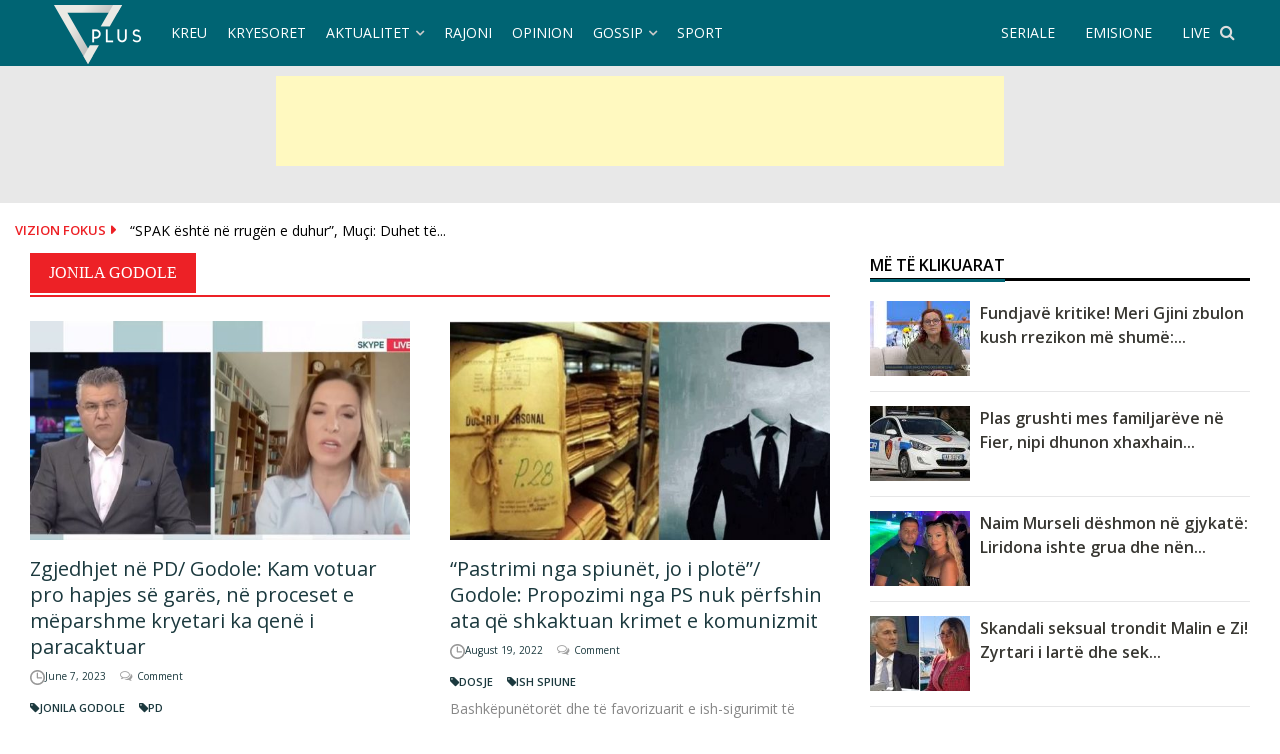

--- FILE ---
content_type: text/html; charset=UTF-8
request_url: https://www.vizionplus.tv/tag/jonila-godole/
body_size: 15686
content:
<!DOCTYPE html>
<html lang="en-US" xmlns:og="http://opengraphprotocol.org/schema/" xmlns:fb="http://www.facebook.com/2008/fbml">
<meta property="fb:pages" content="142793865442" />
<head>
    <meta name="facebook-domain-verification" content="qagkuq3cswm8mxlw08x7c9vu71zhtc" />
 <meta name="apple-itunes-app" content="app-id=879503815">
    <meta name="google-play-app" content="app-id=com.vizionplus.tv">
    <link rel="apple-touch-icon" href="https://www.vizionplus.tv/images/app-logo.png">
    <link rel="android-touch-icon" href="https://www.vizionplus.tv/images/app-logo.png" />
<meta name="theme-color" content="#006473" />
<meta charset="UTF-8">
<meta name="viewport" content="width=device-width, initial-scale=1">
<link rel="profile" href="http://gmpg.org/xfn/11">
<link rel="pingback" href="https://www.vizionplus.tv/xmlrpc.php">
<meta name='robots' content='noindex, follow' />
	<style>img:is([sizes="auto" i], [sizes^="auto," i]) { contain-intrinsic-size: 3000px 1500px }</style>
	
	<!-- This site is optimized with the Yoast SEO plugin v26.6 - https://yoast.com/wordpress/plugins/seo/ -->
	<title>jonila godole Archives - Vizion Plus</title>
	<meta property="og:locale" content="en_US" />
	<meta property="og:type" content="article" />
	<meta property="og:title" content="jonila godole Archives - Vizion Plus" />
	<meta property="og:url" content="https://www.vizionplus.tv/tag/jonila-godole/" />
	<meta property="og:site_name" content="Vizion Plus" />
	<meta property="og:image" content="https://www.vizionplus.tv/wp-content/uploads/2020/04/og.png" />
	<meta property="og:image:width" content="800" />
	<meta property="og:image:height" content="420" />
	<meta property="og:image:type" content="image/png" />
	<meta name="twitter:card" content="summary_large_image" />
	<meta name="twitter:site" content="@vizionplustv" />
	<script type="application/ld+json" class="yoast-schema-graph">{"@context":"https://schema.org","@graph":[{"@type":"CollectionPage","@id":"https://www.vizionplus.tv/tag/jonila-godole/","url":"https://www.vizionplus.tv/tag/jonila-godole/","name":"jonila godole Archives - Vizion Plus","isPartOf":{"@id":"https://www.vizionplus.tv/#website"},"primaryImageOfPage":{"@id":"https://www.vizionplus.tv/tag/jonila-godole/#primaryimage"},"image":{"@id":"https://www.vizionplus.tv/tag/jonila-godole/#primaryimage"},"thumbnailUrl":"https://www.vizionplus.tv/wp-content/uploads/2023/06/godole.jpg","breadcrumb":{"@id":"https://www.vizionplus.tv/tag/jonila-godole/#breadcrumb"},"inLanguage":"en-US"},{"@type":"ImageObject","inLanguage":"en-US","@id":"https://www.vizionplus.tv/tag/jonila-godole/#primaryimage","url":"https://www.vizionplus.tv/wp-content/uploads/2023/06/godole.jpg","contentUrl":"https://www.vizionplus.tv/wp-content/uploads/2023/06/godole.jpg","width":766,"height":370},{"@type":"BreadcrumbList","@id":"https://www.vizionplus.tv/tag/jonila-godole/#breadcrumb","itemListElement":[{"@type":"ListItem","position":1,"name":"Home","item":"https://www.vizionplus.tv/"},{"@type":"ListItem","position":2,"name":"jonila godole"}]},{"@type":"WebSite","@id":"https://www.vizionplus.tv/#website","url":"https://www.vizionplus.tv/","name":"Vizion Plus","description":"Show, argetim, humor, seriale, filma, news, informacion nga vendi dhe bota","publisher":{"@id":"https://www.vizionplus.tv/#organization"},"potentialAction":[{"@type":"SearchAction","target":{"@type":"EntryPoint","urlTemplate":"https://www.vizionplus.tv/?s={search_term_string}"},"query-input":{"@type":"PropertyValueSpecification","valueRequired":true,"valueName":"search_term_string"}}],"inLanguage":"en-US"},{"@type":"Organization","@id":"https://www.vizionplus.tv/#organization","name":"Vizion Media","url":"https://www.vizionplus.tv/","logo":{"@type":"ImageObject","inLanguage":"en-US","@id":"https://www.vizionplus.tv/#/schema/logo/image/","url":"https://www.vizionplus.tv/wp-content/uploads/2018/09/logonew.png","contentUrl":"https://www.vizionplus.tv/wp-content/uploads/2018/09/logonew.png","width":134,"height":59,"caption":"Vizion Media"},"image":{"@id":"https://www.vizionplus.tv/#/schema/logo/image/"},"sameAs":["https://www.facebook.com/VizionPlusTV/","https://x.com/vizionplustv","https://www.instagram.com/vizionplustv/","https://www.youtube.com/VizionPlusAlbania"]}]}</script>
	<!-- / Yoast SEO plugin. -->


<link rel='dns-prefetch' href='//cdnjs.cloudflare.com' />
<link rel='dns-prefetch' href='//secure.gravatar.com' />
<link rel='dns-prefetch' href='//stats.wp.com' />
<link rel='dns-prefetch' href='//fonts.googleapis.com' />
<link rel='dns-prefetch' href='//v0.wordpress.com' />
<link rel='preconnect' href='//c0.wp.com' />
<link rel="alternate" type="application/rss+xml" title="Vizion Plus &raquo; Feed" href="https://www.vizionplus.tv/feed/" />
<link rel="alternate" type="application/rss+xml" title="Vizion Plus &raquo; Comments Feed" href="https://www.vizionplus.tv/comments/feed/" />
<script type="text/javascript" id="wpp-js" src="https://www.vizionplus.tv/wp-content/plugins/wordpress-popular-posts/assets/js/wpp.min.js?ver=7.3.6" data-sampling="1" data-sampling-rate="100" data-api-url="https://www.vizionplus.tv/wp-json/wordpress-popular-posts" data-post-id="0" data-token="86490f48f7" data-lang="0" data-debug="0"></script>
<link rel="alternate" type="application/rss+xml" title="Vizion Plus &raquo; jonila godole Tag Feed" href="https://www.vizionplus.tv/tag/jonila-godole/feed/" />
<script type="text/javascript">
/* <![CDATA[ */
window._wpemojiSettings = {"baseUrl":"https:\/\/s.w.org\/images\/core\/emoji\/16.0.1\/72x72\/","ext":".png","svgUrl":"https:\/\/s.w.org\/images\/core\/emoji\/16.0.1\/svg\/","svgExt":".svg","source":{"concatemoji":"https:\/\/www.vizionplus.tv\/wp-includes\/js\/wp-emoji-release.min.js"}};
/*! This file is auto-generated */
!function(s,n){var o,i,e;function c(e){try{var t={supportTests:e,timestamp:(new Date).valueOf()};sessionStorage.setItem(o,JSON.stringify(t))}catch(e){}}function p(e,t,n){e.clearRect(0,0,e.canvas.width,e.canvas.height),e.fillText(t,0,0);var t=new Uint32Array(e.getImageData(0,0,e.canvas.width,e.canvas.height).data),a=(e.clearRect(0,0,e.canvas.width,e.canvas.height),e.fillText(n,0,0),new Uint32Array(e.getImageData(0,0,e.canvas.width,e.canvas.height).data));return t.every(function(e,t){return e===a[t]})}function u(e,t){e.clearRect(0,0,e.canvas.width,e.canvas.height),e.fillText(t,0,0);for(var n=e.getImageData(16,16,1,1),a=0;a<n.data.length;a++)if(0!==n.data[a])return!1;return!0}function f(e,t,n,a){switch(t){case"flag":return n(e,"\ud83c\udff3\ufe0f\u200d\u26a7\ufe0f","\ud83c\udff3\ufe0f\u200b\u26a7\ufe0f")?!1:!n(e,"\ud83c\udde8\ud83c\uddf6","\ud83c\udde8\u200b\ud83c\uddf6")&&!n(e,"\ud83c\udff4\udb40\udc67\udb40\udc62\udb40\udc65\udb40\udc6e\udb40\udc67\udb40\udc7f","\ud83c\udff4\u200b\udb40\udc67\u200b\udb40\udc62\u200b\udb40\udc65\u200b\udb40\udc6e\u200b\udb40\udc67\u200b\udb40\udc7f");case"emoji":return!a(e,"\ud83e\udedf")}return!1}function g(e,t,n,a){var r="undefined"!=typeof WorkerGlobalScope&&self instanceof WorkerGlobalScope?new OffscreenCanvas(300,150):s.createElement("canvas"),o=r.getContext("2d",{willReadFrequently:!0}),i=(o.textBaseline="top",o.font="600 32px Arial",{});return e.forEach(function(e){i[e]=t(o,e,n,a)}),i}function t(e){var t=s.createElement("script");t.src=e,t.defer=!0,s.head.appendChild(t)}"undefined"!=typeof Promise&&(o="wpEmojiSettingsSupports",i=["flag","emoji"],n.supports={everything:!0,everythingExceptFlag:!0},e=new Promise(function(e){s.addEventListener("DOMContentLoaded",e,{once:!0})}),new Promise(function(t){var n=function(){try{var e=JSON.parse(sessionStorage.getItem(o));if("object"==typeof e&&"number"==typeof e.timestamp&&(new Date).valueOf()<e.timestamp+604800&&"object"==typeof e.supportTests)return e.supportTests}catch(e){}return null}();if(!n){if("undefined"!=typeof Worker&&"undefined"!=typeof OffscreenCanvas&&"undefined"!=typeof URL&&URL.createObjectURL&&"undefined"!=typeof Blob)try{var e="postMessage("+g.toString()+"("+[JSON.stringify(i),f.toString(),p.toString(),u.toString()].join(",")+"));",a=new Blob([e],{type:"text/javascript"}),r=new Worker(URL.createObjectURL(a),{name:"wpTestEmojiSupports"});return void(r.onmessage=function(e){c(n=e.data),r.terminate(),t(n)})}catch(e){}c(n=g(i,f,p,u))}t(n)}).then(function(e){for(var t in e)n.supports[t]=e[t],n.supports.everything=n.supports.everything&&n.supports[t],"flag"!==t&&(n.supports.everythingExceptFlag=n.supports.everythingExceptFlag&&n.supports[t]);n.supports.everythingExceptFlag=n.supports.everythingExceptFlag&&!n.supports.flag,n.DOMReady=!1,n.readyCallback=function(){n.DOMReady=!0}}).then(function(){return e}).then(function(){var e;n.supports.everything||(n.readyCallback(),(e=n.source||{}).concatemoji?t(e.concatemoji):e.wpemoji&&e.twemoji&&(t(e.twemoji),t(e.wpemoji)))}))}((window,document),window._wpemojiSettings);
/* ]]> */
</script>

<style id='wp-emoji-styles-inline-css' type='text/css'>

	img.wp-smiley, img.emoji {
		display: inline !important;
		border: none !important;
		box-shadow: none !important;
		height: 1em !important;
		width: 1em !important;
		margin: 0 0.07em !important;
		vertical-align: -0.1em !important;
		background: none !important;
		padding: 0 !important;
	}
</style>
<link rel='stylesheet' id='wp-block-library-css' href='https://c0.wp.com/c/6.8.3/wp-includes/css/dist/block-library/style.min.css' type='text/css' media='all' />
<style id='classic-theme-styles-inline-css' type='text/css'>
/*! This file is auto-generated */
.wp-block-button__link{color:#fff;background-color:#32373c;border-radius:9999px;box-shadow:none;text-decoration:none;padding:calc(.667em + 2px) calc(1.333em + 2px);font-size:1.125em}.wp-block-file__button{background:#32373c;color:#fff;text-decoration:none}
</style>
<link rel='stylesheet' id='mediaelement-css' href='https://c0.wp.com/c/6.8.3/wp-includes/js/mediaelement/mediaelementplayer-legacy.min.css' type='text/css' media='all' />
<link rel='stylesheet' id='wp-mediaelement-css' href='https://c0.wp.com/c/6.8.3/wp-includes/js/mediaelement/wp-mediaelement.min.css' type='text/css' media='all' />
<style id='jetpack-sharing-buttons-style-inline-css' type='text/css'>
.jetpack-sharing-buttons__services-list{display:flex;flex-direction:row;flex-wrap:wrap;gap:0;list-style-type:none;margin:5px;padding:0}.jetpack-sharing-buttons__services-list.has-small-icon-size{font-size:12px}.jetpack-sharing-buttons__services-list.has-normal-icon-size{font-size:16px}.jetpack-sharing-buttons__services-list.has-large-icon-size{font-size:24px}.jetpack-sharing-buttons__services-list.has-huge-icon-size{font-size:36px}@media print{.jetpack-sharing-buttons__services-list{display:none!important}}.editor-styles-wrapper .wp-block-jetpack-sharing-buttons{gap:0;padding-inline-start:0}ul.jetpack-sharing-buttons__services-list.has-background{padding:1.25em 2.375em}
</style>
<style id='global-styles-inline-css' type='text/css'>
:root{--wp--preset--aspect-ratio--square: 1;--wp--preset--aspect-ratio--4-3: 4/3;--wp--preset--aspect-ratio--3-4: 3/4;--wp--preset--aspect-ratio--3-2: 3/2;--wp--preset--aspect-ratio--2-3: 2/3;--wp--preset--aspect-ratio--16-9: 16/9;--wp--preset--aspect-ratio--9-16: 9/16;--wp--preset--color--black: #000000;--wp--preset--color--cyan-bluish-gray: #abb8c3;--wp--preset--color--white: #ffffff;--wp--preset--color--pale-pink: #f78da7;--wp--preset--color--vivid-red: #cf2e2e;--wp--preset--color--luminous-vivid-orange: #ff6900;--wp--preset--color--luminous-vivid-amber: #fcb900;--wp--preset--color--light-green-cyan: #7bdcb5;--wp--preset--color--vivid-green-cyan: #00d084;--wp--preset--color--pale-cyan-blue: #8ed1fc;--wp--preset--color--vivid-cyan-blue: #0693e3;--wp--preset--color--vivid-purple: #9b51e0;--wp--preset--gradient--vivid-cyan-blue-to-vivid-purple: linear-gradient(135deg,rgba(6,147,227,1) 0%,rgb(155,81,224) 100%);--wp--preset--gradient--light-green-cyan-to-vivid-green-cyan: linear-gradient(135deg,rgb(122,220,180) 0%,rgb(0,208,130) 100%);--wp--preset--gradient--luminous-vivid-amber-to-luminous-vivid-orange: linear-gradient(135deg,rgba(252,185,0,1) 0%,rgba(255,105,0,1) 100%);--wp--preset--gradient--luminous-vivid-orange-to-vivid-red: linear-gradient(135deg,rgba(255,105,0,1) 0%,rgb(207,46,46) 100%);--wp--preset--gradient--very-light-gray-to-cyan-bluish-gray: linear-gradient(135deg,rgb(238,238,238) 0%,rgb(169,184,195) 100%);--wp--preset--gradient--cool-to-warm-spectrum: linear-gradient(135deg,rgb(74,234,220) 0%,rgb(151,120,209) 20%,rgb(207,42,186) 40%,rgb(238,44,130) 60%,rgb(251,105,98) 80%,rgb(254,248,76) 100%);--wp--preset--gradient--blush-light-purple: linear-gradient(135deg,rgb(255,206,236) 0%,rgb(152,150,240) 100%);--wp--preset--gradient--blush-bordeaux: linear-gradient(135deg,rgb(254,205,165) 0%,rgb(254,45,45) 50%,rgb(107,0,62) 100%);--wp--preset--gradient--luminous-dusk: linear-gradient(135deg,rgb(255,203,112) 0%,rgb(199,81,192) 50%,rgb(65,88,208) 100%);--wp--preset--gradient--pale-ocean: linear-gradient(135deg,rgb(255,245,203) 0%,rgb(182,227,212) 50%,rgb(51,167,181) 100%);--wp--preset--gradient--electric-grass: linear-gradient(135deg,rgb(202,248,128) 0%,rgb(113,206,126) 100%);--wp--preset--gradient--midnight: linear-gradient(135deg,rgb(2,3,129) 0%,rgb(40,116,252) 100%);--wp--preset--font-size--small: 13px;--wp--preset--font-size--medium: 20px;--wp--preset--font-size--large: 36px;--wp--preset--font-size--x-large: 42px;--wp--preset--spacing--20: 0.44rem;--wp--preset--spacing--30: 0.67rem;--wp--preset--spacing--40: 1rem;--wp--preset--spacing--50: 1.5rem;--wp--preset--spacing--60: 2.25rem;--wp--preset--spacing--70: 3.38rem;--wp--preset--spacing--80: 5.06rem;--wp--preset--shadow--natural: 6px 6px 9px rgba(0, 0, 0, 0.2);--wp--preset--shadow--deep: 12px 12px 50px rgba(0, 0, 0, 0.4);--wp--preset--shadow--sharp: 6px 6px 0px rgba(0, 0, 0, 0.2);--wp--preset--shadow--outlined: 6px 6px 0px -3px rgba(255, 255, 255, 1), 6px 6px rgba(0, 0, 0, 1);--wp--preset--shadow--crisp: 6px 6px 0px rgba(0, 0, 0, 1);}:where(.is-layout-flex){gap: 0.5em;}:where(.is-layout-grid){gap: 0.5em;}body .is-layout-flex{display: flex;}.is-layout-flex{flex-wrap: wrap;align-items: center;}.is-layout-flex > :is(*, div){margin: 0;}body .is-layout-grid{display: grid;}.is-layout-grid > :is(*, div){margin: 0;}:where(.wp-block-columns.is-layout-flex){gap: 2em;}:where(.wp-block-columns.is-layout-grid){gap: 2em;}:where(.wp-block-post-template.is-layout-flex){gap: 1.25em;}:where(.wp-block-post-template.is-layout-grid){gap: 1.25em;}.has-black-color{color: var(--wp--preset--color--black) !important;}.has-cyan-bluish-gray-color{color: var(--wp--preset--color--cyan-bluish-gray) !important;}.has-white-color{color: var(--wp--preset--color--white) !important;}.has-pale-pink-color{color: var(--wp--preset--color--pale-pink) !important;}.has-vivid-red-color{color: var(--wp--preset--color--vivid-red) !important;}.has-luminous-vivid-orange-color{color: var(--wp--preset--color--luminous-vivid-orange) !important;}.has-luminous-vivid-amber-color{color: var(--wp--preset--color--luminous-vivid-amber) !important;}.has-light-green-cyan-color{color: var(--wp--preset--color--light-green-cyan) !important;}.has-vivid-green-cyan-color{color: var(--wp--preset--color--vivid-green-cyan) !important;}.has-pale-cyan-blue-color{color: var(--wp--preset--color--pale-cyan-blue) !important;}.has-vivid-cyan-blue-color{color: var(--wp--preset--color--vivid-cyan-blue) !important;}.has-vivid-purple-color{color: var(--wp--preset--color--vivid-purple) !important;}.has-black-background-color{background-color: var(--wp--preset--color--black) !important;}.has-cyan-bluish-gray-background-color{background-color: var(--wp--preset--color--cyan-bluish-gray) !important;}.has-white-background-color{background-color: var(--wp--preset--color--white) !important;}.has-pale-pink-background-color{background-color: var(--wp--preset--color--pale-pink) !important;}.has-vivid-red-background-color{background-color: var(--wp--preset--color--vivid-red) !important;}.has-luminous-vivid-orange-background-color{background-color: var(--wp--preset--color--luminous-vivid-orange) !important;}.has-luminous-vivid-amber-background-color{background-color: var(--wp--preset--color--luminous-vivid-amber) !important;}.has-light-green-cyan-background-color{background-color: var(--wp--preset--color--light-green-cyan) !important;}.has-vivid-green-cyan-background-color{background-color: var(--wp--preset--color--vivid-green-cyan) !important;}.has-pale-cyan-blue-background-color{background-color: var(--wp--preset--color--pale-cyan-blue) !important;}.has-vivid-cyan-blue-background-color{background-color: var(--wp--preset--color--vivid-cyan-blue) !important;}.has-vivid-purple-background-color{background-color: var(--wp--preset--color--vivid-purple) !important;}.has-black-border-color{border-color: var(--wp--preset--color--black) !important;}.has-cyan-bluish-gray-border-color{border-color: var(--wp--preset--color--cyan-bluish-gray) !important;}.has-white-border-color{border-color: var(--wp--preset--color--white) !important;}.has-pale-pink-border-color{border-color: var(--wp--preset--color--pale-pink) !important;}.has-vivid-red-border-color{border-color: var(--wp--preset--color--vivid-red) !important;}.has-luminous-vivid-orange-border-color{border-color: var(--wp--preset--color--luminous-vivid-orange) !important;}.has-luminous-vivid-amber-border-color{border-color: var(--wp--preset--color--luminous-vivid-amber) !important;}.has-light-green-cyan-border-color{border-color: var(--wp--preset--color--light-green-cyan) !important;}.has-vivid-green-cyan-border-color{border-color: var(--wp--preset--color--vivid-green-cyan) !important;}.has-pale-cyan-blue-border-color{border-color: var(--wp--preset--color--pale-cyan-blue) !important;}.has-vivid-cyan-blue-border-color{border-color: var(--wp--preset--color--vivid-cyan-blue) !important;}.has-vivid-purple-border-color{border-color: var(--wp--preset--color--vivid-purple) !important;}.has-vivid-cyan-blue-to-vivid-purple-gradient-background{background: var(--wp--preset--gradient--vivid-cyan-blue-to-vivid-purple) !important;}.has-light-green-cyan-to-vivid-green-cyan-gradient-background{background: var(--wp--preset--gradient--light-green-cyan-to-vivid-green-cyan) !important;}.has-luminous-vivid-amber-to-luminous-vivid-orange-gradient-background{background: var(--wp--preset--gradient--luminous-vivid-amber-to-luminous-vivid-orange) !important;}.has-luminous-vivid-orange-to-vivid-red-gradient-background{background: var(--wp--preset--gradient--luminous-vivid-orange-to-vivid-red) !important;}.has-very-light-gray-to-cyan-bluish-gray-gradient-background{background: var(--wp--preset--gradient--very-light-gray-to-cyan-bluish-gray) !important;}.has-cool-to-warm-spectrum-gradient-background{background: var(--wp--preset--gradient--cool-to-warm-spectrum) !important;}.has-blush-light-purple-gradient-background{background: var(--wp--preset--gradient--blush-light-purple) !important;}.has-blush-bordeaux-gradient-background{background: var(--wp--preset--gradient--blush-bordeaux) !important;}.has-luminous-dusk-gradient-background{background: var(--wp--preset--gradient--luminous-dusk) !important;}.has-pale-ocean-gradient-background{background: var(--wp--preset--gradient--pale-ocean) !important;}.has-electric-grass-gradient-background{background: var(--wp--preset--gradient--electric-grass) !important;}.has-midnight-gradient-background{background: var(--wp--preset--gradient--midnight) !important;}.has-small-font-size{font-size: var(--wp--preset--font-size--small) !important;}.has-medium-font-size{font-size: var(--wp--preset--font-size--medium) !important;}.has-large-font-size{font-size: var(--wp--preset--font-size--large) !important;}.has-x-large-font-size{font-size: var(--wp--preset--font-size--x-large) !important;}
:where(.wp-block-post-template.is-layout-flex){gap: 1.25em;}:where(.wp-block-post-template.is-layout-grid){gap: 1.25em;}
:where(.wp-block-columns.is-layout-flex){gap: 2em;}:where(.wp-block-columns.is-layout-grid){gap: 2em;}
:root :where(.wp-block-pullquote){font-size: 1.5em;line-height: 1.6;}
</style>
<link rel='stylesheet' id='crp-public-css' href='https://www.vizionplus.tv/wp-content/plugins/custom-related-posts/dist/public.css' type='text/css' media='all' />
<link rel='stylesheet' id='wordpress-popular-posts-css-css' href='https://www.vizionplus.tv/wp-content/plugins/wordpress-popular-posts/assets/css/wpp.css' type='text/css' media='all' />
<link rel='stylesheet' id='font-awesome-css' href='https://www.vizionplus.tv/wp-content/themes/vizioni/css/font-awesome.min.css' type='text/css' media='all' />
<link rel='stylesheet' id='bootstrap.css-css' href='https://www.vizionplus.tv/wp-content/themes/vizioni/css/bootstrap.css' type='text/css' media='all' />
<link rel='stylesheet' id='reset.css-css' href='https://www.vizionplus.tv/wp-content/themes/vizioni/css/reset.css' type='text/css' media='all' />
<link rel='stylesheet' id='animate.css-css' href='https://www.vizionplus.tv/wp-content/themes/vizioni/css/animate.css' type='text/css' media='all' />
<link rel='stylesheet' id='categories.css-css' href='https://www.vizionplus.tv/wp-content/themes/vizioni/css/categories.css' type='text/css' media='all' />
<link rel='stylesheet' id='zoomwall.css-css' href='https://www.vizionplus.tv/wp-content/themes/vizioni/css/zoomwall.css' type='text/css' media='all' />
<link rel='stylesheet' id='vizioni-style-css' href='https://www.vizionplus.tv/wp-content/themes/vizioni/style.css' type='text/css' media='all' />
<link rel='stylesheet' id='owl.carousel.min-css' href='https://www.vizionplus.tv/wp-content/themes/vizioni/css/owl.carousel.min.css' type='text/css' media='all' />
<link rel='stylesheet' id='flickity.css-css' href='https://www.vizionplus.tv/wp-content/themes/vizioni/css/flickity.css' type='text/css' media='all' />
<link rel='stylesheet' id='smart-app-banner-css' href='https://www.vizionplus.tv/wp-content/themes/vizioni/css/smart-app-banner.css' type='text/css' media='all' />
<link rel='stylesheet' id='vizioni-fonts-css' href='//fonts.googleapis.com/css?family=Open+Sans%3A300%2C400%2C600%2C700%2C800%7CPt+Serif%3A400%2C700&#038;subset=latin%2Clatin-ext' type='text/css' media='all' />
<link rel='stylesheet' id='add-flex-css-css' href='https://www.vizionplus.tv/wp-content/themes/vizioni/css/flexslider.css' type='text/css' media='screen' />
<script type="text/javascript" src="https://c0.wp.com/c/6.8.3/wp-includes/js/jquery/jquery.min.js" id="jquery-core-js"></script>
<script type="text/javascript" src="https://c0.wp.com/c/6.8.3/wp-includes/js/jquery/jquery-migrate.min.js" id="jquery-migrate-js"></script>
<script type="text/javascript" src="https://www.vizionplus.tv/wp-content/themes/vizioni/js/smart-app-banner.js" id="smart-app-scripts-js"></script>
<script type="text/javascript" src="https://www.vizionplus.tv/wp-content/themes/vizioni/js/scripts.js" id="vizioni-scripts-js"></script>
<!--[if lt IE 9]>
<script type="text/javascript" src="https://www.vizionplus.tv/wp-content/themes/vizioni/js/respond.min.js" id="respond-js"></script>
<![endif]-->
<script type="text/javascript" src="//cdnjs.cloudflare.com/ajax/libs/jquery.matchHeight/0.7.0/jquery.matchHeight-min.js" id="matchHeight-js"></script>
<!--[if lt IE 9]>
<script type="text/javascript" src="https://www.vizionplus.tv/wp-content/themes/vizioni/js/html5shiv.js" id="html5shiv-js"></script>
<![endif]-->
<link rel="https://api.w.org/" href="https://www.vizionplus.tv/wp-json/" /><link rel="alternate" title="JSON" type="application/json" href="https://www.vizionplus.tv/wp-json/wp/v2/tags/94186" /><link rel="EditURI" type="application/rsd+xml" title="RSD" href="https://www.vizionplus.tv/xmlrpc.php?rsd" />
<meta name="generator" content="WordPress 6.8.3" />
  <script src="https://cdn.onesignal.com/sdks/web/v16/OneSignalSDK.page.js" defer></script>
  <script>
          window.OneSignalDeferred = window.OneSignalDeferred || [];
          OneSignalDeferred.push(async function(OneSignal) {
            await OneSignal.init({
              appId: "ba9be658-f994-4437-8f6e-ef261c01ba8e",
              serviceWorkerOverrideForTypical: true,
              path: "https://www.vizionplus.tv/wp-content/plugins/onesignal-free-web-push-notifications/sdk_files/",
              serviceWorkerParam: { scope: "/wp-content/plugins/onesignal-free-web-push-notifications/sdk_files/push/onesignal/" },
              serviceWorkerPath: "OneSignalSDKWorker.js",
            });
          });

          // Unregister the legacy OneSignal service worker to prevent scope conflicts
          if (navigator.serviceWorker) {
            navigator.serviceWorker.getRegistrations().then((registrations) => {
              // Iterate through all registered service workers
              registrations.forEach((registration) => {
                // Check the script URL to identify the specific service worker
                if (registration.active && registration.active.scriptURL.includes('OneSignalSDKWorker.js.php')) {
                  // Unregister the service worker
                  registration.unregister().then((success) => {
                    if (success) {
                      console.log('OneSignalSW: Successfully unregistered:', registration.active.scriptURL);
                    } else {
                      console.log('OneSignalSW: Failed to unregister:', registration.active.scriptURL);
                    }
                  });
                }
              });
            }).catch((error) => {
              console.error('Error fetching service worker registrations:', error);
            });
        }
        </script>
	<style>img#wpstats{display:none}</style>
		            <style id="wpp-loading-animation-styles">@-webkit-keyframes bgslide{from{background-position-x:0}to{background-position-x:-200%}}@keyframes bgslide{from{background-position-x:0}to{background-position-x:-200%}}.wpp-widget-block-placeholder,.wpp-shortcode-placeholder{margin:0 auto;width:60px;height:3px;background:#dd3737;background:linear-gradient(90deg,#dd3737 0%,#571313 10%,#dd3737 100%);background-size:200% auto;border-radius:3px;-webkit-animation:bgslide 1s infinite linear;animation:bgslide 1s infinite linear}</style>
            <style></style><link rel="shortcut icon" href="https://www.vizionplus.tv/wp-content/uploads/2018/09/favicon.png" type="image/x-icon" /><style type="text/css">.crp-list-item.crp-list-item-has-image.crp-list-item-image-left, .crp-list-item.crp-list-item-has-image.crp-list-item-image-right {
    align-items: center;
  padding-top:10px;
  padding-bottom:10px;
}

.crp-list{
    background-color: #258b9908;
    padding: 20px;
    border-radius: 12px;
    margin-top: 15px;
}
.crp-list-item-title{
	font-weight: 700;
    margin-left: 15px;
}
}

.crp-list-item-image{
width:100px;
}

.crp-list-item .crp-list-item-image img {
      max-width: 110px;
    width: 110px;
    height: 70px;
}
.crp-list-title{
display:none;
}</style><link rel="icon" href="https://www.vizionplus.tv/wp-content/uploads/2018/09/favicon.png" sizes="32x32" />
<link rel="icon" href="https://www.vizionplus.tv/wp-content/uploads/2018/09/favicon.png" sizes="192x192" />
<link rel="apple-touch-icon" href="https://www.vizionplus.tv/wp-content/uploads/2018/09/favicon.png" />
<meta name="msapplication-TileImage" content="https://www.vizionplus.tv/wp-content/uploads/2018/09/favicon.png" />
<!-- Google tag (gtag.js) -->
<script async src="https://www.googletagmanager.com/gtag/js?id=G-RYXTT9P3BT"></script>
<script>
  window.dataLayer = window.dataLayer || [];
  function gtag(){dataLayer.push(arguments);}
  gtag('js', new Date());

  gtag('config', 'G-RYXTT9P3BT');
</script>


<script>
    var j = jQuery.noConflict();
    j(function() {
        j('.single-category-model2 .row1 .inside').matchHeight();
    });
</script>

<style>
	.scroll_reveal, .scroll_reveal1 { visibility: hidden; }
</style>

<!--<style media="screen">

.popup {
    background-color: #ffffff;
    max-width: 100%;
    padding: 10px;
    position: fixed; /* Changed from absolute to fixed */
    transform: translate(-50%, -50%);
    left: 50%;
    top: 50%;
    border-radius: 8px;
    display: none;
    text-align: center;
    box-shadow: 5px 5px 30px rgba(0, 0, 0, 0.2);
    z-index: 999999;
}

.popup video {
    width: 100%;
    max-width: 90vw;
    height: auto;
    border-radius: 8px;
}

.popup button {
    z-index:999999;
    display: none; /* Initially hidden */
    position: absolute;
    top: -18px;
    right: -18px;
    background-color: transparent;
    font-size: 30px;
    color: #ffffff;
    background: #006473;
    border-radius: 100%;
    width: 50px;
    height: 50px;
    padding: 0;
    border: none;
    outline: none;
    cursor: pointer;
}

.background {
    position: fixed;
    z-index: 999998;
    width: 100%;
    height: 100%;
    background: url('https://vizionplus.tv/images/champions-bg.jpg') no-repeat center center;
    background-size: cover;
    display: none;
    pointer-events: none; /* Initially disable interactions */
}

@media only screen and (max-width: 600px) {
    .popup { width: 90%; }
    .popup video { width: 100%; }

    /* Show the logos on mobile */
    .mobile-logos {
        position: absolute;
        top: -90px;
        left: 50%;
        transform: translateX(-50%);
        display: flex;
        justify-content: space-between;
        width: 100%; /* Adjust width as needed */
        z-index: 1000;
    }

    .mobile-logos img {
        width: 100px; /* Adjust logo size */
        height: auto;
    }
}
</style>-->

<body>
    <!--<div class="background" id="div1"></div>
    <div class="popup" syle="position:fixed;">-->
<!--        <div class="mobile-logos hidden-sm hidden-md hidden-lg">
    <img src="https://www.vizionplus.tv/images/vizonFerma.png" alt="Vizion Plus">
    <img src="https://www.vizionplus.tv/images/tringFerma.png" alt="Tring">
</div>-->
        
        <!--<button id="close">&times;</button>
        <video id="promoVideo" autoplay muted playsinline>
            <source src="https://www.vizionplus.tv/images/champ.mp4" type="video/mp4">
            Your browser does not support the video tag.
        </video>
    </div>

<script type="text/javascript">
</script>-->




	<!--
	 TRINGU
	-->
                                            <script async src="//ads.beetech.al/www/delivery/asyncjs.php"></script>
</head>

<body class="archive tag tag-jonila-godole tag-94186 wp-theme-vizioni group-blog">
<div id="page" class="hfeed site">
	<a class="skip-link screen-reader-text" href="#content">Skip to content</a>
	<header id="masthead" class="site-header" role="banner">
		<div class="container">
			<div class="vizioni-navigation-container">
				<div id="main-logo">
					<a id="header-logo" href="https://www.vizionplus.tv"><img src="https://www.vizionplus.tv/images/logonew.png"/></a>
				</div>
				<nav id="site-navigation" class="main-navigation cl-effect-10" role="navigation">
					<div class="menu-main-menu-container"><ul id="menu-main-menu" class="menu"><li id="menu-item-284640" class="menu-item menu-item-type-post_type menu-item-object-page menu-item-home menu-item-284640"><a href="https://www.vizionplus.tv/">Kreu</a></li>
<li id="menu-item-222140" class="menu-item menu-item-type-taxonomy menu-item-object-category menu-item-222140"><a href="https://www.vizionplus.tv/kategori/kryesoret/">Kryesoret</a></li>
<li id="menu-item-222119" class="menu-item menu-item-type-taxonomy menu-item-object-category menu-item-has-children menu-item-222119"><a href="https://www.vizionplus.tv/kategori/aktualitet/">Aktualitet</a>
<ul class="sub-menu">
	<li id="menu-item-232939" class="menu-item menu-item-type-taxonomy menu-item-object-category menu-item-232939"><a href="https://www.vizionplus.tv/kategori/aktualitet/politike/">Politike</a></li>
	<li id="menu-item-232951" class="menu-item menu-item-type-taxonomy menu-item-object-category menu-item-232951"><a href="https://www.vizionplus.tv/kategori/aktualitet/kronike/">Kronike</a></li>
	<li id="menu-item-232941" class="menu-item menu-item-type-taxonomy menu-item-object-category menu-item-232941"><a href="https://www.vizionplus.tv/kategori/aktualitet/ekonomi/">Ekonomi</a></li>
	<li id="menu-item-232945" class="menu-item menu-item-type-taxonomy menu-item-object-category menu-item-232945"><a href="https://www.vizionplus.tv/kategori/aktualitet/sociale/">Sociale</a></li>
	<li id="menu-item-232944" class="menu-item menu-item-type-taxonomy menu-item-object-category menu-item-232944"><a href="https://www.vizionplus.tv/kategori/aktualitet/kulture/">Kulture</a></li>
	<li id="menu-item-232946" class="menu-item menu-item-type-taxonomy menu-item-object-category menu-item-232946"><a href="https://www.vizionplus.tv/kategori/aktualitet/vendi/">Vendi</a></li>
	<li id="menu-item-499996" class="menu-item menu-item-type-taxonomy menu-item-object-category menu-item-499996"><a href="https://www.vizionplus.tv/kategori/aktualitet/kosova/">Kosova</a></li>
	<li id="menu-item-232940" class="menu-item menu-item-type-taxonomy menu-item-object-category menu-item-232940"><a href="https://www.vizionplus.tv/kategori/aktualitet/bota/">Bota</a></li>
</ul>
</li>
<li id="menu-item-222206" class="menu-item menu-item-type-taxonomy menu-item-object-category menu-item-222206"><a href="https://www.vizionplus.tv/kategori/rajoni/">Rajoni</a></li>
<li id="menu-item-226711" class="menu-item menu-item-type-taxonomy menu-item-object-category menu-item-226711"><a href="https://www.vizionplus.tv/kategori/opinion/">Opinion</a></li>
<li id="menu-item-222124" class="menu-item menu-item-type-taxonomy menu-item-object-category menu-item-has-children menu-item-222124"><a href="https://www.vizionplus.tv/kategori/gossip/">Gossip</a>
<ul class="sub-menu">
	<li id="menu-item-232947" class="menu-item menu-item-type-taxonomy menu-item-object-category menu-item-232947"><a href="https://www.vizionplus.tv/kategori/gossip/lifestyle/">Lifestyle</a></li>
	<li id="menu-item-232948" class="menu-item menu-item-type-taxonomy menu-item-object-category menu-item-232948"><a href="https://www.vizionplus.tv/kategori/gossip/showbiz/">Showbiz</a></li>
</ul>
</li>
<li id="menu-item-222205" class="menu-item menu-item-type-taxonomy menu-item-object-category menu-item-222205"><a href="https://www.vizionplus.tv/kategori/aktualitet/sport/">Sport</a></li>
</ul></div>				</nav><!-- #site-navigation -->
				<a href="#" class="navbutton" id="main-nav-button"></a>
				<div class="responsive-mainnav"></div>
				<div id="secondary-menu" class="hidden-xs hidden-sm hidden-md">
					<ul>
					<!--	<li><a style="font-weight:700;" href="https://www.vizionplus.tv/programacioni/">GUIDA TV</a></li>			-->			
						<li><a href="//www.vizionplus.tv/livestream/"target="_blank">LIVE</a></li>
						<li><a href="https://www.vizionplus.tv/emisione/" target="_blank">EMISIONE</a></li>
						<li><a href="https://www.vizionplus.tv/seriale/" target="_blank">SERIALE</a></li>						
					</ul>
				</div>
				<div class="vizioni-search-button-icon "></div>
				<div class="vizioni-search-box-container ">
					<div class="vizioni-search-box">
						<form action="https://www.vizionplus.tv/" id="vizioni-search-form" method="get">
							<input type="text" value="" name="s" id="s" />
							<input type="submit" value="Search" />
						</form>
					</div><!-- th-search-box -->
				</div><!-- .th-search-box-container -->


			</div><!-- .vizioni-navigation-container-->
		</div><!-- .container -->
	</header><!-- #masthead -->
	
<!--  <iframe src="https://www.vizionplus.tv/zgjedh-2017/"style="height:1050px;;width:100%;"> </iframe> -->

<!--<a target="_blank" href="https://www.vizionplus.tv/zgjedh-2017/" target_blank> <img src="https://www.vizionplus.tv/images/rezult.png"style="width:100%;height:190px;;"></img> </a> -->

	<div id="slider-wrapper" >

	<div class="row" style="margin:0;">

    <div class="container desktop-ad" style="padding-top: 10px; text-align: center; padding-bottom: 10px;">

<ins class='dcmads' style='display:inline-block;width:728px;height:90px'
    data-dcm-placement='N448205.5163496VIZIONPLUS/B35093115.438525854'
    data-dcm-rendering-mode='iframe'
    data-dcm-https-only
    data-dcm-api-frameworks='[APIFRAMEWORKS]'
    data-dcm-omid-partner='[OMIDPARTNER]'
    data-dcm-gdpr-applies='gdpr=${GDPR}'
    data-dcm-gdpr-consent='gdpr_consent=${GDPR_CONSENT_755}'
    data-dcm-addtl-consent='addtl_consent=${ADDTL_CONSENT}'
    data-dcm-ltd='false'
    data-dcm-resettable-device-id=''
    data-dcm-app-id=''>
  <script src='https://www.googletagservices.com/dcm/dcmads.js'></script>
</ins>


    </div>


    <div class="container mobile-ad" style="padding-top: 10px; text-align: center; padding-bottom: 10px;">

<ins class='dcmads' style='display:inline-block;width:300px;height:250px'
    data-dcm-placement='N448205.5163496VIZIONPLUS/B35093115.438341248'
    data-dcm-rendering-mode='iframe'
    data-dcm-https-only
    data-dcm-api-frameworks='[APIFRAMEWORKS]'
    data-dcm-omid-partner='[OMIDPARTNER]'
    data-dcm-gdpr-applies='gdpr=${GDPR}'
    data-dcm-gdpr-consent='gdpr_consent=${GDPR_CONSENT_755}'
    data-dcm-addtl-consent='addtl_consent=${ADDTL_CONSENT}'
    data-dcm-ltd='false'
    data-dcm-resettable-device-id=''
    data-dcm-app-id=''>
  <script src='https://www.googletagservices.com/dcm/dcmads.js'></script>
</ins>




    </div>
</div>

<!-- CSS to show or hide ads based on screen size -->
<style>
    .mobile-ad {
        display: none;
    }

    /* Show the mobile ad and hide the desktop ad on screens smaller than 768px */
    @media only screen and (max-width: 768px) {
        .desktop-ad {
            display: none;
        }
        .mobile-ad {
            display: block;
        }
    }
</style>


		<div class="container" style="padding-top:20px;">
		<!--<a href="https://www.vizionplus.tv/calculator/" target="_blank"><img class="quietlake" src="https://www.vizionplus.tv/images/llogarit.png" style="margin-bottom:20px;margin-top:20px;margin-left:25%;" ></img> </a>-->
		


<!--<div class="at-banner" style="background: #005779; z-index:999999999999999;">
  <div class="at-banner__content">
  <a href="https://www.vizionplus.tv/emisione/gjeniuimadh/" target="_blank"> <img src="https://www.vizionplus.tv/images/audicione.gif"> </a>
  </div>
  <div class="at-banner__close"></div>
</div>


    <script>
'use strict';

jQuery('.at-banner__close').on('click', function () {
  jQuery(this).parent().remove();
});
	</script>
-->



	<div class="row">

				<div class="col-xs-12 col-sm-12 "><span class="data"> 29 January 2026</span></div> 
			</div> 
					</div>
	</div>
	
	
	
		<div class="container" style="padding-top:10px;">
			<div class="row">

					<div id="ticker_news">
						<div id="te-fundit"style="color:#ed2126;font-size:600;padding-left:5px;">Vizion fokus</div>
															<div class="animated ticker_item"style="padding-left:20px;" id="ticker_item_1">
									<h3><a href="https://www.vizionplus.tv/spak-eshte-ne-rrugen-e-duhur-muci-duhet-te-kete-me-shume-mbeshtetje-nga-publiku/" rel="bookmark">&#8220;SPAK është në rrugën e duhur&#8221;, Muçi: Duhet të...</a></h3>
								</div>
															<div class="animated ticker_item"style="padding-left:20px;" id="ticker_item_2">
									<h3><a href="https://www.vizionplus.tv/avokati-petraj-duhet-te-ndryshoje-kodi-i-procedures-penale/" rel="bookmark">Avokati Petraj: Duhet të ndryshojë Kodi i Procedurës Penale</a></h3>
								</div>
															<div class="animated ticker_item"style="padding-left:20px;" id="ticker_item_3">
									<h3><a href="https://www.vizionplus.tv/spak-organizem-feminor-muharremi-debat-me-grimcin-kryetari-juaj-non-grata-keni-minuar-demokracine/" rel="bookmark">&#8220;SPAK organizëm fëminor&#8221;, Muharremi debat me Grimcin: Kryetari juaj...</a></h3>
								</div>
															<div class="animated ticker_item"style="padding-left:20px;" id="ticker_item_4">
									<h3><a href="https://www.vizionplus.tv/debat-ne-quo-vadis-muharremi-keta-te-opozites-kane-perla-grimci-me-ke-e-ke-ti/" rel="bookmark">Debat në “Quo Vadis” / Muharremi: Këta të opozitës...</a></h3>
								</div>
															<div class="animated ticker_item"style="padding-left:20px;" id="ticker_item_5">
									<h3><a href="https://www.vizionplus.tv/nje-nga-figurat-me-te-rrezikshme-te-botes-se-krimit-ne-athine-goditet-me-thike-i-burgosuri-shqiptar-ne-greqi/" rel="bookmark">Një nga figurat më të rrezikshme të botës së...</a></h3>
								</div>
															<div class="animated ticker_item"style="padding-left:20px;" id="ticker_item_6">
									<h3><a href="https://www.vizionplus.tv/serbia-sekuestron-5-tone-marihuane/" rel="bookmark">Serbia sekuestron 5 tonë marihuanë</a></h3>
								</div>
															<div class="animated ticker_item"style="padding-left:20px;" id="ticker_item_7">
									<h3><a href="https://www.vizionplus.tv/video-shperthim-i-fuqishem-ne-nje-rafineri-ne-turqi/" rel="bookmark">VIDEO/ Shpërthim i fuqishëm në një rafineri në Turqi</a></h3>
								</div>
															<div class="animated ticker_item"style="padding-left:20px;" id="ticker_item_8">
									<h3><a href="https://www.vizionplus.tv/teherani-duhet-te-pergatitemi-per-lufte/" rel="bookmark">Teherani: Duhet të përgatitemi për luftë</a></h3>
								</div>
															<div class="animated ticker_item"style="padding-left:20px;" id="ticker_item_9">
									<h3><a href="https://www.vizionplus.tv/kallas-be-do-ti-jape-ukraines-50-milione-euro-per-infrastrukturen-energjetike/" rel="bookmark">Kallas: BE do t&#8217;i japë Ukrainës 50 milionë euro...</a></h3>
								</div>
															<div class="animated ticker_item"style="padding-left:20px;" id="ticker_item_10">
									<h3><a href="https://www.vizionplus.tv/be-shpalli-organizate-terroriste-garden-revolucionare-reagon-irani-evropa-po-ndez-zjarrin/" rel="bookmark">BE shpalli organizatë terroriste “Gardën Revolucionare”, reagon Irani: Evropa...</a></h3>
								</div>
												</div>
			
			</div>
		</div>
	

	<div id="content" class="site-content">
		<div class="container"><div class="row">
<div class="col-xs-12 col-sm-6 col-md-8 ">
	<section id="primary" class="content-area">
		<main id="main" class="site-main" role="main">

		
			<header class="archive-page-header">
				<h1 class="archive-page-title">
					jonila godole				</h1>

			</header><!-- .page-header -->
            						<div class="row">
			
				<div class="col-xs-12 col-sm-6 col-md-6 ">
<article id="post-729622" class="genaral-post-item post-729622 post type-post status-publish format-standard has-post-thumbnail hentry category-kryesoret category-politike category-vendi tag-jonila-godole tag-pd tag-zgjedhje">
			<figure class="genpost-featured-image">
			<a class="box" href="https://www.vizionplus.tv/zgjedhjet-ne-pd-godole-kam-votuar-pro-hapjes-se-gares-ne-proceset-e-meparshme-kryetari-ka-qene-i-paracaktuar/" title="Zgjedhjet në PD/ Godole: Kam votuar pro hapjes së garës, në proceset e mëparshme kryetari ka qenë i paracaktuar"><img width="554" height="320" src="https://www.vizionplus.tv/wp-content/uploads/2023/06/godole-554x320.jpg" class="attachment-featured size-featured wp-post-image" alt="" decoding="async" fetchpriority="high" />				<div class="box-content">
					<i class="fa fa-link" aria-hidden="true"></i>
				</div>
			</a>
		</figure>
	
	<header class="genpost-entry-header">
		<h2 class="genpost-entry-title"><a href="https://www.vizionplus.tv/zgjedhjet-ne-pd-godole-kam-votuar-pro-hapjes-se-gares-ne-proceset-e-meparshme-kryetari-ka-qene-i-paracaktuar/" rel="bookmark">Zgjedhjet në PD/ Godole: Kam votuar pro hapjes së garës, në proceset e mëparshme kryetari ka qenë i paracaktuar</a></h2>
					<div class="genpost-entry-meta">
				<span class="posted-on"><a href="https://www.vizionplus.tv/zgjedhjet-ne-pd-godole-kam-votuar-pro-hapjes-se-gares-ne-proceset-e-meparshme-kryetari-ka-qene-i-paracaktuar/" rel="bookmark"><img src="https://www.vizionplus.tv/wp-content/themes/vizioni/images/clock.svg" alt="clock" /><time class="entry-date published updated" datetime="2023-06-07T19:36:26+01:00">June 7, 2023</time></a></span>			                        		<span class="comments-link"><a href="https://www.vizionplus.tv/zgjedhjet-ne-pd-godole-kam-votuar-pro-hapjes-se-gares-ne-proceset-e-meparshme-kryetari-ka-qene-i-paracaktuar/#respond">Comment</a></span>
            						</div><!-- .entry-meta -->
				<div class="tags"> <a href='https://www.vizionplus.tv/tag/jonila-godole/' rel='tag'><i class='fa fa-tag' aria-hidden='true'></i>jonila godole</a> <a href='https://www.vizionplus.tv/tag/pd/' rel='tag'><i class='fa fa-tag' aria-hidden='true'></i>PD</a> </div>
	</header><!-- .entry-header -->

	<div class="genpost-entry-content">
		Mes debateve dhe tensioneve që zgjatën për tetë orë kryesia e Partisë Demokratike vendos të hapë garën për zgjedhjen e kryetarit të ri, 
<a class="moretag" href="https://www.vizionplus.tv/zgjedhjet-ne-pd-godole-kam-votuar-pro-hapjes-se-gares-ne-proceset-e-meparshme-kryetari-ka-qene-i-paracaktuar/"> </a>			</div><!-- .entry-content -->
	<a class="readmore-cat hvr-sweep-to-right" href="https://www.vizionplus.tv/zgjedhjet-ne-pd-godole-kam-votuar-pro-hapjes-se-gares-ne-proceset-e-meparshme-kryetari-ka-qene-i-paracaktuar/">më shumë...<i class="fa fa-angle-right"></i></a>
</article><!-- #post-## -->
</div>							
				<div class="col-xs-12 col-sm-6 col-md-6 ">
<article id="post-672730" class="genaral-post-item post-672730 post type-post status-publish format-standard has-post-thumbnail hentry category-kryesoret category-politike category-sociale category-vendi tag-dosje tag-ish-spiune tag-jonila-godole">
			<figure class="genpost-featured-image">
			<a class="box" href="https://www.vizionplus.tv/pastrimi-nga-spiunet-jo-i-plote-godole-propozimi-nga-ps-nuk-perfshin-ata-qe-shkaktuan-krimet-e-komunizmit/" title="&#8220;Pastrimi nga spiunët, jo i plotë&#8221;/ Godole: Propozimi nga PS nuk përfshin ata që shkaktuan krimet e komunizmit"><img width="554" height="320" src="https://www.vizionplus.tv/wp-content/uploads/2022/08/800-0-62eb9afd94580-554x320.jpg" class="attachment-featured size-featured wp-post-image" alt="" decoding="async" />				<div class="box-content">
					<i class="fa fa-link" aria-hidden="true"></i>
				</div>
			</a>
		</figure>
	
	<header class="genpost-entry-header">
		<h2 class="genpost-entry-title"><a href="https://www.vizionplus.tv/pastrimi-nga-spiunet-jo-i-plote-godole-propozimi-nga-ps-nuk-perfshin-ata-qe-shkaktuan-krimet-e-komunizmit/" rel="bookmark">&#8220;Pastrimi nga spiunët, jo i plotë&#8221;/ Godole: Propozimi nga PS nuk përfshin ata që shkaktuan krimet e komunizmit</a></h2>
					<div class="genpost-entry-meta">
				<span class="posted-on"><a href="https://www.vizionplus.tv/pastrimi-nga-spiunet-jo-i-plote-godole-propozimi-nga-ps-nuk-perfshin-ata-qe-shkaktuan-krimet-e-komunizmit/" rel="bookmark"><img src="https://www.vizionplus.tv/wp-content/themes/vizioni/images/clock.svg" alt="clock" /><time class="entry-date published" datetime="2022-08-19T15:50:02+01:00">August 19, 2022</time><time class="updated" datetime="2022-08-19T18:09:02+01:00">August 19, 2022</time></a></span>			                        		<span class="comments-link"><a href="https://www.vizionplus.tv/pastrimi-nga-spiunet-jo-i-plote-godole-propozimi-nga-ps-nuk-perfshin-ata-qe-shkaktuan-krimet-e-komunizmit/#respond">Comment</a></span>
            						</div><!-- .entry-meta -->
				<div class="tags"> <a href='https://www.vizionplus.tv/tag/dosje/' rel='tag'><i class='fa fa-tag' aria-hidden='true'></i>Dosje</a> <a href='https://www.vizionplus.tv/tag/ish-spiune/' rel='tag'><i class='fa fa-tag' aria-hidden='true'></i>ish spiune</a> </div>
	</header><!-- .entry-header -->

	<div class="genpost-entry-content">
		Bashkëpunëtorët dhe të favorizuarit e ish-sigurimit të shtetit, janë dy kategori të pamjaftueshme për t’i përjashtuar nga kandidimi, zgjedhja apo emërimi në të 
<a class="moretag" href="https://www.vizionplus.tv/pastrimi-nga-spiunet-jo-i-plote-godole-propozimi-nga-ps-nuk-perfshin-ata-qe-shkaktuan-krimet-e-komunizmit/"> </a>			</div><!-- .entry-content -->
	<a class="readmore-cat hvr-sweep-to-right" href="https://www.vizionplus.tv/pastrimi-nga-spiunet-jo-i-plote-godole-propozimi-nga-ps-nuk-perfshin-ata-qe-shkaktuan-krimet-e-komunizmit/">më shumë...<i class="fa fa-angle-right"></i></a>
</article><!-- #post-## -->
</div>				</div><div class="row">			
			<div class="col-xs-12 col-sm-12 col-md-12">
							</div>
		</div><!-- .row -->

		
		</main><!-- #main -->
	</section><!-- #primary -->

</div><!-- .bootstrap cols -->
<div class="col-xs-12 col-sm-6 col-md-4">
	
<style>
    .wpp-list{
        background-color: transparent;
         border: 0;
    }
    .titullMeKlikuar{
    color: #383732;
    font-weight: 600;
    }
    
    .lajmKlikuar{
        padding:0 0 15px 0 !important;
        margin:0 0 15px 0 !important;

    box-shadow: rgb(17 17 26 / 10%) 0px 1px 0px;
    }
</style>

<div id="secondary" class="main-widget-area" role="complementary">
    <div class="col-12">
<div class="same_category_title">
<h4>Më të klikuarat</h4>
</div>
</div>
    <ul class="wpp-list">
<li class="lajmKlikuar"><a href="https://www.vizionplus.tv/fundjave-kritike-meri-gjini-zbulon-kush-rrezikon-me-shume-shenja-qe-ben-mire-te-laj-borxhet-dikush-pret-investim-te-madh/" title="Fundjavë kritike! Meri Gjini zbulon kush rrezikon më shumë: Shenja që bën mirë të laj borxhet, dikush pret investim të madh" target="_self"><img src="https://www.vizionplus.tv/wp-content/uploads/wordpress-popular-posts/1034362-featured-100x75.jpeg" srcset="https://www.vizionplus.tv/wp-content/uploads/wordpress-popular-posts/1034362-featured-100x75.jpeg, https://www.vizionplus.tv/wp-content/uploads/wordpress-popular-posts/1034362-featured-100x75@1.5x.jpeg 1.5x, https://www.vizionplus.tv/wp-content/uploads/wordpress-popular-posts/1034362-featured-100x75@2x.jpeg 2x, https://www.vizionplus.tv/wp-content/uploads/wordpress-popular-posts/1034362-featured-100x75@2.5x.jpeg 2.5x, https://www.vizionplus.tv/wp-content/uploads/wordpress-popular-posts/1034362-featured-100x75@3x.jpeg 3x" width="100" height="75" alt="" class="wpp-thumbnail wpp_featured wpp_cached_thumb" decoding="async" loading="lazy"></a> <a class="titullMeKlikuar" href="https://www.vizionplus.tv/fundjave-kritike-meri-gjini-zbulon-kush-rrezikon-me-shume-shenja-qe-ben-mire-te-laj-borxhet-dikush-pret-investim-te-madh/">Fundjavë kritike! Meri Gjini zbulon kush rrezikon më shumë:...</a></li>
<li class="lajmKlikuar"><a href="https://www.vizionplus.tv/plas-grushti-mes-familjareve-ne-fier-nipi-dhunon-xhaxhain-perfshihet-edhe-nusja-kusheriri-nxjerr-armen/" title="Plas grushti mes familjarëve në Fier, nipi dhunon xhaxhain, përfshihet edhe nusja, kushëriri nxjerr armën" target="_self"><img src="https://www.vizionplus.tv/wp-content/uploads/wordpress-popular-posts/1034337-featured-100x75.jpg" srcset="https://www.vizionplus.tv/wp-content/uploads/wordpress-popular-posts/1034337-featured-100x75.jpg, https://www.vizionplus.tv/wp-content/uploads/wordpress-popular-posts/1034337-featured-100x75@1.5x.jpg 1.5x, https://www.vizionplus.tv/wp-content/uploads/wordpress-popular-posts/1034337-featured-100x75@2x.jpg 2x, https://www.vizionplus.tv/wp-content/uploads/wordpress-popular-posts/1034337-featured-100x75@2.5x.jpg 2.5x, https://www.vizionplus.tv/wp-content/uploads/wordpress-popular-posts/1034337-featured-100x75@3x.jpg 3x" width="100" height="75" alt="" class="wpp-thumbnail wpp_featured wpp_cached_thumb" decoding="async" loading="lazy"></a> <a class="titullMeKlikuar" href="https://www.vizionplus.tv/plas-grushti-mes-familjareve-ne-fier-nipi-dhunon-xhaxhain-perfshihet-edhe-nusja-kusheriri-nxjerr-armen/">Plas grushti mes familjarëve në Fier, nipi dhunon xhaxhain...</a></li>
<li class="lajmKlikuar"><a href="https://www.vizionplus.tv/naim-murseli-deshmon-ne-gjykate-liridona-ishte-grua-dhe-nene-e-mrekullueshme-bashke-ishim-prej-11-vitesh/" title="Naim Murseli dëshmon në gjykatë: Liridona ishte grua dhe nënë e mrekullueshme, bashkë ishim prej 11 vitesh" target="_self"><img src="https://www.vizionplus.tv/wp-content/uploads/wordpress-popular-posts/1034324-featured-100x75.webp" srcset="https://www.vizionplus.tv/wp-content/uploads/wordpress-popular-posts/1034324-featured-100x75.webp, https://www.vizionplus.tv/wp-content/uploads/wordpress-popular-posts/1034324-featured-100x75@1.5x.webp 1.5x, https://www.vizionplus.tv/wp-content/uploads/wordpress-popular-posts/1034324-featured-100x75@2x.webp 2x, https://www.vizionplus.tv/wp-content/uploads/wordpress-popular-posts/1034324-featured-100x75@2.5x.webp 2.5x, https://www.vizionplus.tv/wp-content/uploads/wordpress-popular-posts/1034324-featured-100x75@3x.webp 3x" width="100" height="75" alt="" class="wpp-thumbnail wpp_featured wpp_cached_thumb" decoding="async" loading="lazy"></a> <a class="titullMeKlikuar" href="https://www.vizionplus.tv/naim-murseli-deshmon-ne-gjykate-liridona-ishte-grua-dhe-nene-e-mrekullueshme-bashke-ishim-prej-11-vitesh/">Naim Murseli dëshmon në gjykatë: Liridona ishte grua dhe nën...</a></li>
<li class="lajmKlikuar"><a href="https://www.vizionplus.tv/skandali-seksual-trondit-malin-e-zi-zyrtari-i-larte-dhe-sekretarja-e-shtetit-japin-doreheqjen-pas-publikimit-te-videove-intime/" title="Skandali seksual trondit Malin e Zi! Zyrtari i lartë dhe sekretarja e shtetit japin dorëheqjen pas publikimit të videove intime" target="_self"><img src="https://www.vizionplus.tv/wp-content/uploads/wordpress-popular-posts/1034309-featured-100x75.jpg" srcset="https://www.vizionplus.tv/wp-content/uploads/wordpress-popular-posts/1034309-featured-100x75.jpg, https://www.vizionplus.tv/wp-content/uploads/wordpress-popular-posts/1034309-featured-100x75@1.5x.jpg 1.5x, https://www.vizionplus.tv/wp-content/uploads/wordpress-popular-posts/1034309-featured-100x75@2x.jpg 2x, https://www.vizionplus.tv/wp-content/uploads/wordpress-popular-posts/1034309-featured-100x75@2.5x.jpg 2.5x, https://www.vizionplus.tv/wp-content/uploads/wordpress-popular-posts/1034309-featured-100x75@3x.jpg 3x" width="100" height="75" alt="" class="wpp-thumbnail wpp_featured wpp_cached_thumb" decoding="async" loading="lazy"></a> <a class="titullMeKlikuar" href="https://www.vizionplus.tv/skandali-seksual-trondit-malin-e-zi-zyrtari-i-larte-dhe-sekretarja-e-shtetit-japin-doreheqjen-pas-publikimit-te-videove-intime/">Skandali seksual trondit Malin e Zi! Zyrtari i lartë dhe sek...</a></li>
<li class="lajmKlikuar"><a href="https://www.vizionplus.tv/fitore-endrrash-per-benficen-ne-champions-league-portieri-shenon-ne-fund-dhe-con-ne-playoff-ekipin-e-mourinhos/" title="Fitore ëndrrash për Benficën në Champions League / Portieri shënon në fund dhe çon në playoff ekipin e Mourinhos" target="_self"><img src="https://www.vizionplus.tv/wp-content/uploads/wordpress-popular-posts/1034286-featured-100x75.png" srcset="https://www.vizionplus.tv/wp-content/uploads/wordpress-popular-posts/1034286-featured-100x75.png, https://www.vizionplus.tv/wp-content/uploads/wordpress-popular-posts/1034286-featured-100x75@1.5x.png 1.5x, https://www.vizionplus.tv/wp-content/uploads/wordpress-popular-posts/1034286-featured-100x75@2x.png 2x, https://www.vizionplus.tv/wp-content/uploads/wordpress-popular-posts/1034286-featured-100x75@2.5x.png 2.5x, https://www.vizionplus.tv/wp-content/uploads/wordpress-popular-posts/1034286-featured-100x75@3x.png 3x" width="100" height="75" alt="" class="wpp-thumbnail wpp_featured wpp_cached_thumb" decoding="async" loading="lazy"></a> <a class="titullMeKlikuar" href="https://www.vizionplus.tv/fitore-endrrash-per-benficen-ne-champions-league-portieri-shenon-ne-fund-dhe-con-ne-playoff-ekipin-e-mourinhos/">Fitore ëndrrash për Benficën në Champions League / Portieri...</a></li>

</ul>
<!--	<aside  id="block-3" class="widget widget_block"><div class="popular-posts"><ul class="wpp-list">
<li>
<a href="https://www.vizionplus.tv/fundjave-kritike-meri-gjini-zbulon-kush-rrezikon-me-shume-shenja-qe-ben-mire-te-laj-borxhet-dikush-pret-investim-te-madh/" class="wpp-post-title" target="_self">Fundjavë kritike! Meri Gjini zbulon kush rrezikon më shumë: Shenja që bën mirë të laj borxhet, dikush pret investim të madh</a>
 <span class="wpp-meta post-stats"><span class="wpp-views">1.7k views</span></span>
</li>
<li>
<a href="https://www.vizionplus.tv/plas-grushti-mes-familjareve-ne-fier-nipi-dhunon-xhaxhain-perfshihet-edhe-nusja-kusheriri-nxjerr-armen/" class="wpp-post-title" target="_self">Plas grushti mes familjarëve në Fier, nipi dhunon xhaxhain, përfshihet edhe nusja, kushëriri nxjerr armën</a>
 <span class="wpp-meta post-stats"><span class="wpp-views">800 views</span></span>
</li>
<li>
<a href="https://www.vizionplus.tv/naim-murseli-deshmon-ne-gjykate-liridona-ishte-grua-dhe-nene-e-mrekullueshme-bashke-ishim-prej-11-vitesh/" class="wpp-post-title" target="_self">Naim Murseli dëshmon në gjykatë: Liridona ishte grua dhe nënë e mrekullueshme, bashkë ishim prej 11 vitesh</a>
 <span class="wpp-meta post-stats"><span class="wpp-views">700 views</span></span>
</li>
<li>
<a href="https://www.vizionplus.tv/skandali-seksual-trondit-malin-e-zi-zyrtari-i-larte-dhe-sekretarja-e-shtetit-japin-doreheqjen-pas-publikimit-te-videove-intime/" class="wpp-post-title" target="_self">Skandali seksual trondit Malin e Zi! Zyrtari i lartë dhe sekretarja e shtetit japin dorëheqjen pas publikimit të videove intime</a>
 <span class="wpp-meta post-stats"><span class="wpp-views">700 views</span></span>
</li>
<li>
<a href="https://www.vizionplus.tv/fitore-endrrash-per-benficen-ne-champions-league-portieri-shenon-ne-fund-dhe-con-ne-playoff-ekipin-e-mourinhos/" class="wpp-post-title" target="_self">Fitore ëndrrash për Benficën në Champions League / Portieri shënon në fund dhe çon në playoff ekipin e Mourinhos</a>
 <span class="wpp-meta post-stats"><span class="wpp-views">600 views</span></span>
</li>
<li>
<a href="https://www.vizionplus.tv/parashikimi-i-motit-per-diten-e-premte-cfare-ndodh-me-temperaturat-17/" class="wpp-post-title" target="_self">Parashikimi i motit për ditën e premte, çfarë ndodh me temperaturat</a>
 <span class="wpp-meta post-stats"><span class="wpp-views">600 views</span></span>
</li>
<li>
<a href="https://www.vizionplus.tv/nje-nga-figurat-me-te-rrezikshme-te-botes-se-krimit-ne-athine-goditet-me-thike-i-burgosuri-shqiptar-ne-greqi/" class="wpp-post-title" target="_self">Një nga figurat më të rrezikshme të botës së krimit në Athinë, goditet me thikë i burgosuri shqiptar në Greqi</a>
 <span class="wpp-meta post-stats"><span class="wpp-views">600 views</span></span>
</li>
<li>
<a href="https://www.vizionplus.tv/hena-e-plote-te-luani-ja-si-ndikon-ne-secilen-shenje/" class="wpp-post-title" target="_self">Hëna e plotë te Luani, ja si ndikon në secilën shenjë</a>
 <span class="wpp-meta post-stats"><span class="wpp-views">500 views</span></span>
</li>
<li>
<a href="https://www.vizionplus.tv/surprize-e-madhe-ne-champions-reali-dhe-psg-jashte-8-se-se-pare-interi-fiton-por-nuk-mjafton/" class="wpp-post-title" target="_self">Surprizë e madhe në Champions / Reali dhe PSG jashtë tetëshes së parë, Interi fiton por nuk mjafton</a>
 <span class="wpp-meta post-stats"><span class="wpp-views">500 views</span></span>
</li>
<li>
<a href="https://www.vizionplus.tv/permbyset-makina-ne-tepelene-humb-jeten-drejtuesi/" class="wpp-post-title" target="_self">Përmbyset makina në Tepelenë, humb jetën drejtuesi</a>
 <span class="wpp-meta post-stats"><span class="wpp-views">500 views</span></span>
</li>
</ul></div></aside>-->
</div><!-- #secondary -->
</div><!-- .bootstrap cols -->
</div><!-- .row -->
    </div>
    <!-- container -->
    </div>
    <!-- #content -->
    <footer class="site-footer" role="contentinfo">
        <div class="container">
            <div class="row">
                <div class="col-xs-12 col-sm-12 col-md-5 col-lg-5 "><a id="footer-logo" href="https://www.vizionplus.tv"><img src="https://www.vizionplus.tv/images/logonew.png"/></a>
                    <div class="other_links">
                        <ul>
                            <li><a href="https://www.vizionplus.tv/karriera/">Karriera</a></li>
                            <li><a href="https://www.vizionplus.tv/na-kontaktoni/">Na kontaktoni</a></li>
                           <!-- <li><a href="https://www.vizionplus.tv/politika-e-privatesise/">Politika e privatësisë</a></li> -->
							<li><a href="https://www.vizionplus.tv/rreth-nesh/">Rreth Nesh</a></li>
                        </ul>
                    </div>
                    <div class="social-footer">
                        <ul>
                            <li><a href="https://www.facebook.com/VizionPlusTV"><i class="fa fa-facebook" aria-hidden="true"></i></a></li>
                            <li><a href="https://twitter.com/vizionplustv"><i class="fa fa-twitter" aria-hidden="true"></i></a></li>
                            <li><a href="https://www.youtube.com/user/VizionPlusAlbania"><i class="fa fa-youtube-play" aria-hidden="true"></i></a></li>
                            <li><a href="https://www.vizionplus.al"><i class="fa fa-rss" aria-hidden="true"></i></a></li>
                        </ul>
                    </div>
                    <div id="app-logos">
                        <ul>
                            <li><a id="apple-app" href="https://itunes.apple.com/al/app/vizion-plus-tv/id879503815?mt=8"><img src="https://www.vizionplus.tv/wp-content/uploads/2017/02/apple.png"/></a></li>
                            <li><a id="android-app" href="https://play.google.com/store/apps/details?id=com.appsbuilder682252"><img src="https://www.vizionplus.tv/wp-content/uploads/2017/02/android.png"/></a></li>
                        </ul>
                    </div>
                </div>
                <div class="col-xs-12 col-sm-12 col-md-5 col-lg-5" id="footer-middle">
                    <div class="row">
                        <div class="col-xs-6 col-sm-4 col-md-4 col-lg-4 ">
                            <div class="footer-tree">
                                <h3><a href="http://vizionplus.tv/kategori/aktualitet">Aktualitet</a></h3>
                                <ul>
                                    <li><a href="https://www.vizionplus.tv/kategori/aktualitet/politike/">Politike</a></li>
                                    <li><a href="https://www.vizionplus.tv/kategori/aktualitet/kronike/">Kronike</a></li>
                                    <li><a href="https://www.vizionplus.tv/kategori/aktualitet/ekonomi/">Ekonomi</a></li>
                                    <li><a href="https://www.vizionplus.tv/kategori/aktualitet/sociale/">Sociale</a></li>
                                    <li><a href="https://www.vizionplus.tv/kategori/aktualitet/kulture/">Kulture</a></li>
                                    <li><a href="https://www.vizionplus.tv/kategori/aktualitet/bota/">Bota</a></li>
                                </ul>
                            </div>
                        </div>
                        <div class="col-xs-6 col-sm-4 col-md-4 col-lg-4 ">
                            <div class="footer-tree">
                                <h3><a href="https://www.vizionplus.tv/kategori/gossip/">Gossip</a></h3>
                                <ul>
                                    <li><a href="https://www.vizionplus.tv/kategori/gossip/">Gossip</a></li>
                                    <li><a href="https://www.vizionplus.tv/kategori/gossip/showbiz/">Showbiz</a></li>
                                    <li><a href="https://www.vizionplus.tv/kategori/gossip/lifestyle/">Lifestyle</a></li>
                                </ul>
                            </div>
                        </div>
                        <div class="col-xs-12 col-sm-4 col-md-4 col-lg-4 ">
                            <div class="footer-tree">
                                <h3><a href="https://www.vizionplus.tv/kategori/inovacion/">Inovacion</a></h3>
                                <ul>
                                    <li><a href="https://www.vizionplus.tv/kategori/inovacion/shkence/">Shkencë</a></li>
                                    <li><a href="https://www.vizionplus.tv/kategori/inovacion/teknologji/">Teknologji</a></li>
                                </ul>
                            </div>
                        </div>
                    </div>
                    <!-- <div class="row"><div class="col-xs-4 col-sm-4 col-md-4 col-lg-4 scroll_reveal7"><div class="footer-tree"><h3><a href="#">Sociale</a></h3><ul><li><a href="#">Kulture</a></li><li><a href="#">Udhetime</a></li><li><a href="#">Art & Media</a></li><li><a href="#">Karriera</a></li></ul></div></div><div class="col-xs-4 col-sm-4 col-md-4 col-lg-4 scroll_reveal7"><div class="footer-tree"><h3><a href="#">Showbiz</a></h3><ul><li><a href="#">Gossip</a></li><li><a href="#">Fashion</a></li><li><a href="#">Dieta</a></li><li><a href="#">Fitnes</a></li><li><a href="#">Keshilla</a></li></ul></div></div><div class="col-xs-4 col-sm-4 col-md-4 col-lg-4 scroll_reveal7"><div class="footer-tree"><h3><a href="#">Shkence</a></h3><ul><li><a href="#">Teknologji</a></li><li><a href="#">Internet</a></li><li><a href="#">Astronomi</a></li><li><a href="#">Mjekesi</a></li></ul></div></div></div>--></div>
                <div class="col-xs-12 col-sm-2 col-md-2 col-lg-2">
                    <div class="footer-tree " id="footer-tree-last">
                        <h3><a href="#">Programacion</a></h3>
                        <ul>
                            <li><a href="https://www.vizionplus.tv/emisione/">Emisione</a></li>
                            <li><a href="https://www.vizionplus.tv/seriale/">Seriale</a></li>
                            <li><a href="https://www.vizionplus.tv/programe/">Programi javor</a></li>                          
                            <li><a href="http://www.vizionplus.tv/livestream/">LIVE</a></li>
                        </ul>
                    </div>
                </div>
			 <div class="col-xs-12 col-sm-3 col-md-3 col-lg-3">	
				<div id="app-logos">

							
							</div>
							</div>
            </div>
            <!-- .row -->
        </div>
        <!-- .container -->
        <div class="footer-site-info ">
            <div class="container">
                <div class="row">© Vizion Plus TV Albania 1999 - 2026                    <br/>Ndalohet riprodhimi i paautorizuar i permbajtjes se kesaj faqeje. </div>
                <!-- .row -->
            </div>
            <!-- .container -->
        </div>
        <!-- .site-info -->
    </footer>
    </div>
    <!-- #page -->
    <script type="speculationrules">
{"prefetch":[{"source":"document","where":{"and":[{"href_matches":"\/*"},{"not":{"href_matches":["\/wp-*.php","\/wp-admin\/*","\/wp-content\/uploads\/*","\/wp-content\/*","\/wp-content\/plugins\/*","\/wp-content\/themes\/vizioni\/*","\/*\\?(.+)"]}},{"not":{"selector_matches":"a[rel~=\"nofollow\"]"}},{"not":{"selector_matches":".no-prefetch, .no-prefetch a"}}]},"eagerness":"conservative"}]}
</script>
<script type="text/javascript" src="https://www.vizionplus.tv/wp-content/themes/vizioni/js/navigation.js" id="vizioni-navigation-js"></script>
<script type="text/javascript" src="https://www.vizionplus.tv/wp-content/themes/vizioni/js/bootstrap.min.js" id="bootstrap-js-js"></script>
<script type="text/javascript" src="https://www.vizionplus.tv/wp-content/themes/vizioni/js/scrollreveal.min.js" id="scrollreveal.min.js-js"></script>
<script type="text/javascript" src="https://www.vizionplus.tv/wp-content/themes/vizioni/js/flickity.pkgd.js" id="flickity.pkgd.js-js"></script>
<script type="text/javascript" src="https://www.vizionplus.tv/wp-content/themes/vizioni/js/zoomwall.js" id="zoomwall.js-js"></script>
<script type="text/javascript" src="https://www.vizionplus.tv/wp-content/themes/vizioni/js/owl.carousel.min.js" id="owl.carousel.min-js"></script>
<script type="text/javascript" src="https://www.vizionplus.tv/wp-content/themes/vizioni/js/skip-link-focus-fix.js" id="vizioni-skip-link-focus-fix-js"></script>
<script type="text/javascript" src="https://www.vizionplus.tv/wp-content/themes/vizioni/js/jquery.flexslider-min.js" id="flexslider-js"></script>
<script type="text/javascript" src="https://www.vizionplus.tv/wp-content/themes/vizioni/js/vizioni.slider.js" id="add-vizioni-flex-js-js"></script>
<script type="text/javascript" id="jetpack-stats-js-before">
/* <![CDATA[ */
_stq = window._stq || [];
_stq.push([ "view", JSON.parse("{\"v\":\"ext\",\"blog\":\"148259342\",\"post\":\"0\",\"tz\":\"1\",\"srv\":\"www.vizionplus.tv\",\"arch_tag\":\"jonila-godole\",\"arch_results\":\"2\",\"j\":\"1:15.3.1\"}") ]);
_stq.push([ "clickTrackerInit", "148259342", "0" ]);
/* ]]> */
</script>
<script type="text/javascript" src="https://stats.wp.com/e-202605.js" id="jetpack-stats-js" defer="defer" data-wp-strategy="defer"></script>
        <script>
            window.sr = ScrollReveal({
                duration: 400,
                mobile: false
            }, );
            sr.reveal('.scroll_reveal', );
            sr.reveal('.scroll_reveal1', , 50);
            sr.reveal('.scroll_reveal2', , , 50);
            sr.reveal('.scroll_reveal3', , , 50);
            sr.reveal('.scroll_reveal4', , , 50);
            sr.reveal('.scroll_reveal5', , , 50);
            sr.reveal('.scroll_reveal6', , , 50);
            sr.reveal('.scroll_reveal7', {
                delay: 200,
                distance: '90px',
                easing: 'ease-in-out'
            })(document, window);
        </script>
	<!--
<script data-cfasync="false" 
type="text/javascript">
 (function (document, window) {
                var c = document.createElement("script");
                c.type = "text/javascript";
                c.async = !0;
                c.src = 
"//clevernt.com/scripts/75f34bb1b58ebcced049ea156caed475.min.js?20170321=" + 
Math.floor((new Date).getTime());
                var a = !1;
                try {
                    a = parent.document.getElementsByTagName("script")[0] || 
document.getElementsByTagName("script")[0];
                } catch (e) {
                    a = !1;
                }
                a || ( a = document.getElementsByTagName("head")[0] || 
document.getElementsByTagName("body")[0]);
                a.parentNode.insertBefore(c, a);
            })(document, window);
                                </script>
                                <!-- end advertising -->

        <!-- end advertising -->
		


        </body>

        </html>

<!-- Page cached by LiteSpeed Cache 7.7 on 2026-01-29 22:13:13 -->

--- FILE ---
content_type: text/css
request_url: https://www.vizionplus.tv/wp-content/themes/vizioni/css/reset.css
body_size: 1055
content:
img,pre{max-width:100%}a img,hr{border:0}pre,textarea{overflow:auto}a,a:visited{color:#4169e1}a,abbr,acronym,address,applet,big,blockquote,body,caption,cite,code,dd,del,dfn,div,dl,dt,em,fieldset,font,form,h1,h2,h3,h4,h5,h6,html,iframe,ins,kbd,label,legend,li,object,ol,p,pre,q,s,samp,small,span,strike,strong,sub,sup,table,tbody,td,tfoot,th,thead,tr,tt,ul,var{border:0;font-family:inherit;font-size:100%;font-style:inherit;font-weight:inherit;margin:0;outline:0;padding:0;vertical-align:baseline}body,button,h1,h2,h3,h4,h5,h6,input,select,textarea,th{font-family:'Open Sans',sans-serif}html{font-size:62.5%;overflow-y:scroll;-webkit-text-size-adjust:100%;-ms-text-size-adjust:100%}*,:after,:before{-webkit-box-sizing:border-box;-moz-box-sizing:border-box;box-sizing:border-box}body{background:#fff}article,aside,details,figcaption,figure,footer,header,main,nav,section{display:block}caption,td,th{font-weight:400;text-align:left}b,caption,dt,strong,th{font-weight:700}caption{margin-bottom:10px}blockquote:after,blockquote:before,q:after,q:before{content:""}blockquote,q{quotes:"" ""}a:focus{outline:dotted thin}a:active,a:hover{text-decoration:none;outline:0}body,button,input,select,textarea{color:#404040;font-size:16px;font-size:1.6rem;line-height:1.5}h1,h2,h3,h4,h5,h6{clear:both;font-weight:700;margin:0}h1{font-size:24px;font-size:2.4rem}h2{font-size:20px;font-size:2rem}h3{font-size:18px;font-size:1.8rem}h4{font-size:16px;font-size:1.6rem}h5{font-size:14px;font-size:1.4rem}h6{font-size:13px;font-size:1.3rem}cite,dfn,em,i{font-style:italic}blockquote{background:#f8f8f8;margin:1.5em 0;padding:1.5em;border-left:2px solid #ed2126}address{margin:0 0 1.5em}pre{background:#eee;font-size:15px;font-size:1.5rem;line-height:1.6;margin-bottom:1.6em;padding:1.6em}code,kbd,tt,var{font-size:15px;font-size:1.5rem}small,sub,sup{font-size:75%}abbr,acronym{border-bottom:1px dotted #666;cursor:help}ins,mark{background:#fff9c0;text-decoration:none}sub,sup{height:0;line-height:0;position:relative;vertical-align:baseline}sup{bottom:1ex}sub{top:.5ex}big{font-size:125%}hr{background-color:#ccc;height:1px;margin-bottom:1.5em}figure,ol,ul{margin:0}ul{list-style:disc}ol{list-style:decimal}li>ol,li>ul{margin-bottom:0;margin-left:1.5em}dt{margin-bottom:.5em}dd{margin:0 1.5em 1.5em}img{height:auto}table,td,th{border:1px solid #ededed}table{border-spacing:0;border-collapse:collapse;margin:0 0 1.5em;width:100%}th{font-size:14px;font-size:1.4rem;background:#f8f8f8;padding:8px 15px}td{padding:5px 15px}button,input,select,textarea{font-size:100%;margin:0;vertical-align:baseline}button,input[type=button],input[type=reset],input[type=submit]{border:none;background:#ED2126;color:#fff;cursor:pointer;-webkit-appearance:button;font-size:15px;font-size:1.5rem;line-height:1;padding:10px 20px}button:hover,input[type=button]:hover,input[type=reset]:hover,input[type=submit]:hover{background:#555}button:active,button:focus,input[type=button]:active,input[type=button]:focus,input[type=reset]:active,input[type=reset]:focus,input[type=submit]:active,input[type=submit]:focus{top:1px;outline:0}input[type=checkbox],input[type=radio]{padding:0}input[type=search]{-webkit-appearance:textfield;-webkit-box-sizing:content-box;-moz-box-sizing:content-box;box-sizing:content-box}input[type=search]::-webkit-search-decoration{-webkit-appearance:none}button::-moz-focus-inner,input::-moz-focus-inner{border:0;padding:0}input[type=url],input[type=password],input[type=search],input[type=text],input[type=email],textarea{color:#666;border:1px solid #eee;background-clip:padding-box;-webkit-border-radius:3px;border-radius:3px}input[type=url]:focus,input[type=password]:focus,input[type=search]:focus,input[type=text]:focus,input[type=email]:focus,textarea:focus{color:#111}input[type=url],input[type=password],input[type=search],input[type=text],input[type=email]{padding:3px}textarea{padding-left:3px;vertical-align:top;width:100%}a{-webkit-transition:all .2s ease-in-out;-moz-transition:all .2s ease-in-out;-ms-transition:all .2s ease-in-out;-o-transition:all .2s ease-in-out;transition:all .2s ease-in-out}a:active,a:focus,a:hover{color:#333}

--- FILE ---
content_type: text/css
request_url: https://www.vizionplus.tv/wp-content/themes/vizioni/style.css
body_size: 12352
content:
/*
Theme Name: Vizioni
Author: Erion Elezi
Author URI:https://www.facebook.com/profile.php?id=100008404873316
Description: custom theme .All rights reserved by Vizion Media
Version: 1.0
License: GNU General Public License v2 or later
License URI: http://www.gnu.org/licenses/gpl-2.0.html
*/
/*

SLIDER POSHTE
*/


/* width */
::-webkit-scrollbar {
    width: 10px;
}

/* Track */
::-webkit-scrollbar-track {
    box-shadow: inset 0 0 5px grey; 
    border-radius: 10px;
}
 
/* Handle */
::-webkit-scrollbar-thumb {
    background: #268a99; 
    border-radius: 5px;
}

/* Handle on hover */
::-webkit-scrollbar-thumb:hover {
    background: #006473; 
}


#app-logos ul,
#breadcrumbs ul,
#secondary-menu ul,
#submenu ul,
.footer-tree ul,
.main-navigation ul,
.main-widget-area ul,
.page-numbers,
.responsive-mainnav li,
.responsive-topnav li,
.social-footer ul,
.top-navigation ul {
    list-style: none
}

.readmore,
.same_category_readmore {
    filter: progid: DXImageTransform.Microsoft.gradient( startColorstr='#fa7275', endColorstr='#ed2126', GradientType=1)
}

.afp img,
.vizioni-slider-container img,
.widget select {
    max-width: 100%
}

.comment-author .fn,
.comment-content a,
.genpost-entry-title,
.single-entry-title {
    word-wrap: break-word
}

.ams-posts,
.faq {
    counter-reset: my-badass-counter
}

#header-logo {
    display: block
}

.main-navigation,
.top-navigation {
    clear: both;
    display: block;
    float: left;
    margin-left: 131px
}

.main-navigation ul,
.top-navigation ul {
    margin: 0;
    padding-left: 0
}

.main-navigation ul ul,
.top-navigation ul ul {
    box-shadow: 0 3px 3px rgba(0, 0, 0, .2);
    float: left;
    position: absolute;
    left: -999em;
    z-index: 99999
}

.main-navigation ul ul ul,
.top-navigation ul ul ul {
    left: -999em;
    top: -10px
}

.main-navigation ul ul li:hover>ul,
.top-navigation ul ul li:hover>ul {
    left: 100%
}

.main-navigation ul ul a,
.top-navigation ul ul a {
    width: 200px
}

.main-navigation ul li:hover>ul,
.top-navigation ul li:hover>ul {
    left: auto
}

.single-entry-meta .comments span,
.social-share span {
    border-right: 1px solid #e5e5e5;
    left: 5px;
    top: 5px;
    position: relative;
    text-transform: uppercase
}

.main-navigation li,
.top-navigation li {
    float: left;
    position: relative
}

.main-navigation a,
.top-navigation a {
    display: block;
    text-decoration: none
}

.top-navigation {
    font-family: 'PT Serif', serif;
    font-size: 12px;
    font-size: 1.2rem
}

.top-navigation a {
    color: #d7d7d7;
    line-height: 16px;
    padding: 9.5px 10px;
    -webkit-transition: all .2s ease-in-out;
    -moz-transition: all .2s ease-in-out;
    -ms-transition: all .2s ease-in-out;
    -o-transition: all .2s ease-in-out;
    transition: all .2s ease-in-out
}

.top-navigation a:hover {
    color: #fff
}

.top-navigation ul ul {
    background-color: #333;
    padding: 10px
}

.top-navigation ul ul a {
    color: #ccc;
    line-height: 15px;
    padding: 10px
}

.top-navigation ul ul a:hover {
    background: #222
}

.top-navigation .menu-item-has-children>a:after,
.top-navigation .page_item_has_children>a:after {
    color: #fff;
    content: "\f0da";
    display: inline-block;
    float: right;
    font-family: FontAwesome;
    font-size: 8px;
    margin: 1px 0 0 10px
}

.footer-tree h3 a,
.same_category_post .ams-title,
h1.single-entry-title {
    font-family: 'PT Serif', serif
}

#breadcrumbs,
#submenu {
    width: 100%;
    height: 40px;
    font-size: 13px
}

#submenu {
    background: #006473;
    line-height: 40px;
    text-transform: uppercase
}

#submenu ul li {
    float: left;
    margin-right: 30px
}

#submenu ul li a {
    color: #fff
}

#submenu ul li.current-menu-item {
    background: #c10a0e;
    padding: 0 5px
}

#breadcrumbs {
    background: #e7e8e1;
    border-top: 1px solid silver;
    border-bottom: 1px solid silver;
    line-height: 38px
}

#breadcrumbs li {
    float: left
}

#breadcrumbs a {
    color: #000
}

#breadcrumbs i {
    font-size: 21px;
    line-height: 38px
}

#breadcrumbs li.home {
    margin-right: 10px
}

#breadcrumbs li.separator {
    margin: 0 10px
}

#breadcrumbs li.current {
    color: #767676
}

h1.single-entry-title {
    color: #000;
    font-size: 48px;
    line-height: 50px;
    font-weight: 400;
    margin: 25px 0
}

.single-entry-meta {
    height: 57px;
    margin-bottom: 25px;
    border-top: 1px solid #e5e5e5;
    border-bottom: 1px solid #e5e5e5
}

.single-entry-meta .comments i,
.social-share a {
    width: 38px;
    height: 38px;
    border-radius: 100%;
    text-align: center
}

.social-share {
    float: left;
    line-height: 57px;
    padding-right: 15px
}

.social-share a {
    display: inline-block;
    line-height: 38px
}

.social-share a i {
    color: #fff;
    font-size: 20px;
    line-height: 38px
}

.social-share a.fcb {
    background: #315c97
}

.social-share a.twt {
    background: #39a9e0
}

.social-share a.gp {
    background: #dd4b39
}

.social-share a.pin {
    background: #cd1d1f
}

.social-share span {
    padding-right: 15px;
    line-height: 15px;
    font-size: 11px;
    display: inline-block;
    color: #9f9f9f
}

.social-share span strong {
    color: #333;
    font-size: 13px
}

.entry-content {
    font-size: 18px
}

.single-entry-meta .comments {
    line-height: 57px;
    padding-right: 15px
}

.single-entry-meta .comments i {
    color: #fff;
    font-size: 20px;
    background: #009c33;
    line-height: 38px
}

.single-entry-meta .comments span {
    padding-right: 15px;
    line-height: 15px;
    font-size: 11px;
    display: inline-block;
    color: #9f9f9f
}

.single-entry-meta .comments span strong {
    color: #009c33;
    font-size: 13px
}

.single-entry-meta .byline {
    display: none!important
}

article .single-entry-meta .posted-on {
    font-size: 15px;
    font-weight: 600
}

.single-entry-meta .posted-on img {
    margin: -3px 8px 0 0;
    width: 15px;
    height: 15px
}

body.home .posted-on img {
    margin: -3px 8px 0 0;
    width: 9px;
    height: 9px!important
}

.article-featured-image {
    margin-right: 20px;
}

.article-featured-image img {
    width: 800px;
    height: auto
}

.same_category_title {
    width: 100%;
    border-bottom: 3px solid #000;
    margin-bottom: 20px;
    padding: 0 0 14px;
    height: 28px
}

.same_category_title h4 {
    text-transform: uppercase;
    color: #000;
    border: none;
    padding: 0;
    font-weight: 600;
    height: 28px;
    font-size: 16px;
    position: relative;
    display: inline-block
}

.same_category_title h4:after {
    width: 100%;
    height: 3px;
    background: #006473;
    display: block;
    content: "";
    position: absolute;
    bottom: 3px;
    left: 0
}

.same_category_post {
    clear: both
}

.same_category_post a.thumb {
    width: 100px;
    height: 70px;
    float: left;
    margin-right: 10px
}

.same_category_post .box .box-content,
.same_category_post a.thumb img {
    width: 100px;
    height: 70px
}

.same_category_post .ams-title {
    display: inline;
    font-size: 16px;
    line-height: 14px
}

.same_category_readmore {
    position: relative;
    float: right;
    margin: 15px 0 30px;
    font-weight: 600;
    color: #fff!important;
    border-radius: 2px;
    font-size: 11px;
    line-height: 19px;
    padding-left: 5px;
    padding-right: 27px;
    background: #fa7275;
    background: -moz-linear-gradient(-45deg, rgba(250, 114, 117, 1) 72%, rgba(237, 33, 38, 1) 72%);
    background: -webkit-linear-gradient(-45deg, rgba(250, 114, 117, 1) 72%, rgba(237, 33, 38, 1) 72%);
    background: linear-gradient(135deg, rgba(38, 138, 153, 1) 72%, rgba(0, 100, 115, 1) 72%)
}

#slider-left .box-content,
#slider-right .box-content {
    filter: progid: DXImageTransform.Microsoft.gradient( startColorstr='#00000000', endColorstr='#000000', GradientType=0)!important
}

.same_category_readmore i {
    position: absolute;
    right: 5px;
    top: 0;
    font-size: 13px;
    line-height: 19px
}

.footer-site-info {
    background: #fff;
    font-size: 11px;
    color: #000;
    text-align: center;
    text-transform: uppercase;
    padding: 9px 0;
    line-height: 13px;
    margin-top: 20px
}

.footer-site-info a {
    color: #fff;
    border-bottom: 1px solid #555
}

.footer-site-info a:hover {
    color: #ED2126
}

.footer-site-info p {
    margin-bottom: 0
}

.site-footer {
    background: #333;
    width: 100%;
    padding: 20px 0 0
}

.social-footer {
    display: block;
    width: 100%;
    height: 30px;
    clear: both
}

.social-footer ul {
    padding: 0;
    margin: 0
}

.social-footer ul li {
    padding: 0;
    margin: 0 10px 0 0;
    float: left
}

.social-footer a {
    width: 30px;
    height: 30px;
    display: inline-block;
    text-align: center;
    line-height: 30px;
    background: #c5c5c5;
    color: #252525;
    border-radius: 100%
}

.footer-tree ul {
    padding: 0;
    margin: 0 0 20px
}

.footer-tree ul li {
    line-height: 18px
}

.footer-tree ul li a {
    color: #b6b6b6;
    font-size: 13px
}

.footer-tree h3 {
    font-weight: 400;
    font-size: 15px;
    border-bottom: 1px solid #999;
    padding-bottom: 4px;
    margin-bottom: 6px
}

.footer-tree h3 a {
    color: #fff
}

#footer-tree-last {
    padding-left: 20px;
    height: 100%;
    display: block
}

#footer-middle {
    border-right: 1px solid #999;
    padding-right: 40px
}

#footer-logo {
    display: block
}

.other_links {
    clear: both;
    height: 100%;
    font-size: 13px;
    margin: 30px 0;
    overflow: auto
}

.other_links ul {
    list-style: none;
    padding: 0
}

.other_links ul li {
    float: left;
    padding: 0;
    margin: 0 25px 0 0
}

.other_links ul li a {
    color: #fff;
    text-transform: uppercase
}

#app-logos {
    height: 51px;
    width: 100%;
    clear: both;
    margin-top: 45px
}

#app-logos ul {
    padding: 0
}

#app-logos ul li {
    float: left;
    padding: 0;
    margin: 0 9px 0 0
}

.nomargin,
.nomarginright {
    margin-right: 0
}

#masthead {
    width: 100%;
    height: 66px;
    background: #006473;
    z-index: 4;
    transition: all .5s ease
}

#secondary-menu {
	    margin-top: 12px;
    position: absolute;
    top: 0;
    right: 40px
}

#secondary-menu ul li {
    float: right;
    margin-left: 30px
}

#secondary-menu ul li a {
    color: #fff;
    font-size: 14px;
    line-height: 41px
}

.vizioni-navigation-container {
    position: relative
}

.vizioni-search-button-icon {
	    margin-top: 12px;
    cursor: pointer;
    float: right;
    position: absolute;
    top: 0;
    right: 0;
    width: 30px;
    height: 41px;
    line-height: 41px;
    color: #ddd
}

.vizioni-search-button-icon:before {
    content: '\f002';
    cursor: pointer;
    display: inline-block;
    font-family: FontAwesome
}

.vizioni-search-box-container {
    background: #fff;
    border: 3px solid #E3E3E3;
    display: none;
    padding: 5px;
    position: absolute;
    right: 0;
    top: 50px;
    width: 328px;
    z-index: 999
}

#vizioni-search-form input[type=submit] {
    border-radius: 0;
    box-shadow: none;
    background-color: #006473;
    border: none;
    color: #fff;
    font-size: 14px;
    font-weight: 400;
    height: 40px;
    line-height: 40px;
    padding: 0;
    text-shadow: none;
    text-transform: uppercase;
    width: 92px;
    -webkit-transition: background .2s ease-in-out;
    -moz-transition: background .2s ease-in-out;
    -ms-transition: background .2s ease-in-out;
    -o-transition: background .2s ease-in-out;
    transition: background .2s ease-in-out
}

#vizioni-search-form input[type=submit]:hover {
    background: #333
}

#vizioni-search-form input[type=submit]:focus,
#vizioni-search-form input[type=text]:focus {
    outline: 0
}

#vizioni-search-form input[type=text] {
    background: #f1f1f1;
    border: none;
    color: #222;
    float: left;
    height: 40px;
    margin: 0;
    padding: 0 11px;
    width: 220px
}

.nopadding,
.nopaddingright {
    padding-right: 0
}

.nopadding,
.nopaddingleft {
    padding-left: 0
}

#main-logo {
    height: 66px;
    width: 135px;
    background: 0 0;
    display: block;
    position: absolute;
    top: 0;
    left: 0;
    text-align: center;
    line-height: 66px;
    z-index: 9
}

.site-content {
    margin-top: 5px
}

.nomargin,
.nomarginleft {
    margin-left: 0
}

#slider-left {
    padding-right: 10px;
    margin-bottom:28px;
}

#slider-left img {
    height: 440px
}

#slider-right {
    padding-left: 10px
}

#slider-right1 {
    padding: 0 10px 10px 0
}

#slider-right2 {
    padding: 0 0 10px 10px
}

#slider-right3 {
    padding: 10px 10px 0 0
}

#slider-right4 {
    padding: 10px 0 0 10px
}

#slider-right img {
    height: 210px
}

#slider-wrapper {
    background: #e8e8e8;
    width: 100%
}

.container .data {
    float: right;
    font-size: 12px;
    font-weight: 600;
    text-transform: uppercase;
    position: relative;
    color: #000;
    margin-top: 15px;
    display:none;
}

.top-navigation ul>li>a:before {
    content: '/';
    position: absolute;
    right: -1px;
    color: #555
}

.top-navigation ul>li>ul>li:first-child>a:before,
.top-navigation ul>li>ul>li>a:before {
    display: none
}

.main-navigation {
	    margin-top: 12px;
    font-size: 14px;
    font-weight: 500;
    text-transform: uppercase
}

.main-navigation a {
    color: #fff;
    line-height: 41px;
    padding: 0 10px;
    -webkit-transition: all .2s ease-in-out;
    -moz-transition: all .2s ease-in-out;
    -ms-transition: all .2s ease-in-out;
    -o-transition: all .2s ease-in-out;
    transition: all .2s ease-in-out
}

.main-navigation a:hover {
    background: #268a99;
    color: #f1f1f1
}

.main-navigation ul ul {
    background-color: #333;
    font-size: 14px;
    font-size: 1.4rem;
    font-weight: 400;
    text-transform: none;
    padding: 10px
}

.main-navigation ul ul a {
    color: #ccc;
    line-height: 20px;
    padding: 10px 15px
}

.main-navigation ul ul a:hover {
    background: #268a99
}

.main-navigation li.current-menu-item {
    background-color: #268a99
}

.main-navigation li.current-menu-item a {
    color: #fff
}

.main-navigation .menu-item-has-children>a:after,
.main-navigation .page_item_has_children>a:after {
    color: #CACACA;
    content: "\f107";
    display: inline-block;
    float: right;
    font-family: FontAwesome;
    font-size: 14px;
    margin: 1px 0 0 5px;
    font-weight: 700
}

#fa-custom-icon,
#fa-custom-iconwt {
    font-size: 20px;
    line-height: 18px
}

#fa-custom-iconwt {
    margin-right: 10px
}

.menu-toggle {
    display: none
}

.top-nav {
    background: #232323
}

.site-main .comment-navigation,
.site-main .paging-navigation,
.site-main .post-navigation {
    margin: 0 0 1.5em;
    overflow: hidden
}

.comment-navigation .nav-previous,
.paging-navigation .nav-previous,
.post-navigation .nav-previous {
    float: left;
    width: 50%
}

.comment-navigation .nav-next,
.paging-navigation .nav-next,
.post-navigation .nav-next {
    float: right;
    text-align: right;
    width: 50%
}

.post-navigation {
    padding: 1em 0;
    border-top: 2px solid #444;
    border-bottom: 2px solid #444
}

.post-navigation a {
    color: #444
}

.post-navigation a:hover {
    color: #ED2126
}

.nav-next,
.nav-previous {
    font-size: 16px;
    font-weight: 600
}

.nav-next:after,
.nav-previous:before {
    display: inline-block;
    font-family: FontAwesome;
    font-weight: 400
}

.nav-previous:before {
    content: "\f177";
    font-size: 16px;
    font-size: 1.6rem;
    margin: 0 10px 0 0
}

.nav-next:after {
    content: "\f178";
    font-size: 16px;
    font-size: 1.6rem;
    margin: 0 0 0 10px
}

.paging-navigation {
    margin: 1em 0;
    padding: 1em 0;
    text-align: center
}

.page-numbers .current,
.page-numbers a {
    padding: 10px 15px;
    font-weight: 700;
    color: #fff
}

.paging-navigation li {
    display: inline
}

.page-numbers a {
    background-color: #383732;
    font-size: 16px;
    font-size: 1.6rem
}

.page-numbers a:hover {
    background: #ED2126
}

.page-numbers .current {
    background: #ED2126;
    font-size: 16px;
    font-size: 1.6rem
}

.meta-nav-next:before,
.meta-nav-prev:before {
    font-weight: 400;
    display: inline-block;
    font-family: FontAwesome
}

.meta-nav-prev:before {
    content: "\f177";
    font-size: 16px;
    font-size: 1.6rem;
    margin: 0 5px 0 0
}

.meta-nav-next:before {
    content: "\f178";
    font-size: 16px;
    font-size: 1.6rem;
    margin: 0 0 0 5px
}

#main-nav-button,
#top-nav-button {
    background: #006473;
    color: #fff;
    display: none;
    line-height: 50px;
    margin: 0;
    text-align: right;
    width: 100%
}

#main-nav-button:hover,
#top-nav-button:hover {
    color: #ccc;
    text-decoration: none
}

#main-nav-button:before,
#top-nav-button:before {
    content: "\f0c9";
    display: inline-block;
	font-size:25px;
    font-family: FontAwesome;
    margin: 7px 10px
}

.responsive-mainnav,
.responsive-topnav {
    background: #232323;
    display: none
}

.responsive-mainnav ul,
.responsive-topnav ul {
    margin: 0;
    padding: 5px
}

.responsive-mainnav li a,
.responsive-topnav li a {
    color: #cacaca;
    line-height: 26px;
    padding: 10px 15px;
    text-decoration: none;
    display: block
}

.responsive-mainnav li a:hover,
.responsive-topnav li a:hover {
    background: #ED2126
}

.responsive-mainnav li ul,
.responsive-topnav li ul {
    margin-left: 2em
}

.asocial-area {
    float: right
}

.asocial-icon {
    line-height: 35px;
    font-size: 14px;
    font-size: 1.4rem;
    text-align: right
}

.asocial-icon a {
    color: #d7d7d7;
    padding: 4px 10px
}

.facebook a:hover {
    color: #3b5998
}

.twitter a:hover {
    color: #2b7bb9
}

.googleplus a:hover {
    color: #dd4b39
}

.linkedin a:hover {
    color: #007bb6
}

.youtube a:hover {
    color: #cc181e
}

.flickr a:hover {
    color: #2b7bb9
}

.rss a:hover {
    color: #FB6405
}

.instagram a:hover {
    color: #3f729b
}

.screen-reader-text {
    clip: rect(1px, 1px, 1px, 1px);
    position: absolute!important;
    height: 1px;
    width: 1px;
    overflow: hidden
}

.screen-reader-text:active,
.screen-reader-text:focus,
.screen-reader-text:hover {
    background-color: #f1f1f1;
    background-clip: padding-box;
    -webkit-border-radius: 3px;
    border-radius: 3px;
    box-shadow: 0 0 2px 2px rgba(0, 0, 0, .6);
    clip: auto!important;
    color: #21759b;
    display: block;
    font-size: 14px;
    font-size: 1.4rem;
    font-weight: 700;
    height: auto;
    left: 5px;
    line-height: normal;
    padding: 15px 23px 14px;
    text-decoration: none;
    top: 5px;
    width: auto;
    z-index: 100000
}

.alignleft {
    display: inline;
    float: left;
    margin-right: 1.5em
}

.alignright {
    display: inline;
    float: right;
    margin-left: 1.5em
}

.aligncenter {
    display: block;
    margin: 0 auto
}

.clear:after,
.clear:before,
.comment-content:after,
.comment-content:before,
.entry-content:after,
.entry-content:before,
.site-content:after,
.site-content:before {
    content: "";
    display: table
}

.clear:after,
.comment-content:after,
.entry-content:after,
.site-content:after {
    clear: both
}

.widget {
    margin: 0 0 5px
}

.main-widget-area ul {
    margin: 0
}

.main-widget-area ul li {
    margin: .4em 0;
    padding: 0 1.2em
}

.main-widget-area ul li a {
    color: #383732
}

.main-widget-area ul li a:hover {
    text-decoration: none;
    color: #ED2126
}

.awt-title,
.main-widget-area .widget-title {
    background: #ED2126;
    color: #fff;
    font-family: 'PT Serif', serif;
    height: 32px;
    line-height: 32px;
    padding: 0 1.2em;
    font-weight: 500;
    display: inline-block;
    text-transform: uppercase
}

.main-widget-area .widget-title {
    font-size: 15px;
    font-size: 1.5rem;
    margin: 0 0 1px
}

.widget-title-container {
    border-bottom: 2px solid #ED2126;
    margin-bottom: 20px
}

.awt-container {
    border-bottom: 2px solid #ED2126;
    margin-bottom: 25px
}

.awt-title {
    font-size: 15px;
    font-size: 1.5rem;
    margin: 0 0 1px
}

#slider-right h4,
.vizioni-slider-title {
    font-family: 'Open Sans', sans-serif
}

.ams-thumb,
.ams-thumb img {
    width: 100px;
    height: 60px;
    float: left
}

.ams-thumb {
    margin-right: 10px
}

.ams-title {
    font-size: 16px;
    font-size: 1.6rem;
    display: inline-block;
    margin: 0 0 1em;
    font-weight: 500;
    line-height: 1.3
}

.ams-title a {
    color: #353434;
    text-decoration: none
}

.ams-title a:hover {
    color: #ED2126
}

.ams-meta {
    color: #9f9f9f;
    font-size: 14px;
    margin-bottom: 10px
}

.vizioni-block-post {
    margin-bottom: 40px
}

#vizioni_medium_rectangle_ad-3.widget,
#vizioni_medium_rectangle_ad-4.widget {
    margin: 0
}

.vizioni-medium-rectangle-widget {
    text-align: center
}

.vizioni-medium-rectangle-widget img {
    margin-top: 15px;
    max-width: 100%
}

.header-ad-area {
    width: 728px;
    height: 90px;
    display: inline-block;
    float: right;
    margin-right: 20px;
    margin-top: 22.5px;
    margin-bottom: 22.5px;
    overflow: hidden
}

.header-ad-area .widget {
    margin-bottom: 20px
}

.widget_vizioni_newsletter_widget h4 {
    text-transform: uppercase;
    color: #000;
    border: none;
    padding: 0;
    font-weight: 600;
    font-size: 16px;
    border-bottom: 3px solid #909194;
    position: relative
}

.widget_vizioni_newsletter_widget h4:after {
    width: 86px;
    height: 3px;
    background: #ed2126;
    display: block;
    content: "";
    position: absolute;
    bottom: -3px;
    left: 0
}

.vizioni-newsletter-widget {
    background: #f7f7f7;
    border-left: 1px solid #eaeaea;
    border-right: 1px solid #eaeaea;
    border-bottom: 1px solid #eaeaea;
    text-align: center;
    padding: 10px 0 20px
}

.vizioni-newsletter-widget p {
    color: #666;
    font-size: 14px
}

.vizioni-newsletter-widget input[type=text] {
    border: 1px solid #e9e9e9;
    line-height: 20px;
    height: 20px;
    font-size: 14px;
    width: 90%
}

.vizioni-newsletter-widget button {
    margin-top: 10px;
    height: 31px;
    line-height: 31px;
    padding: 0 13px;
    text-transform: uppercase
}

.video-container {
    position: relative;
    padding-bottom: 56.25%;
    padding-top: 30px;
    height: 0;
    overflow: hidden
}

.video-container embed,
.video-container iframe,
.video-container object {
    position: absolute;
    top: 0;
    left: 0;
    width: 100%;
    height: 100%
}

.vizioni-featured-container {
    clear: both;
    overflow: hidden;
    margin-bottom: 40px
}

.vizioni-slider-container {
    position: relative;
    width: 100%;
    box-shadow: inset 0 0 50px rgba(0, 0, 0, .2);
    -webkit-transition: all .3s ease-in-out;
    -moz-transition: all .3s ease-in-out;
    -ms-transition: all .3s ease-in-out;
    -o-transition: all .3s ease-in-out;
    transition: all .3s ease-in-out
}

.vizioni-slider-container img {
    position: relative
}

.vizioni-featured-slider {
    float: left;
    width: 65.964912280701754385964912280702%
}

.vizioni-slider-details-container {
    color: #f5f5f5;
    position: absolute;
    bottom: 0;
    left: 0;
    line-height: 1.4;
    margin: 0;
    width: 100%;
    display: inline-block;
    text-shadow: 0 1px 1px #000
}

.vizioni-slider-details-container a {
    text-decoration: none
}

.vizioni-slider-details-container p {
    margin-bottom: 1em
}

.vizioni-slider-details-container .moretag {
    display: none
}

.vizioni-slider-title {
    color: #fff;
    font-size: 24px;
    font-size: 2.4rem;
    font-weight: 700;
    line-height: 1.5;
    -webkit-transition: all .3s ease-in-out;
    -moz-transition: all .3s ease-in-out;
    -ms-transition: all .3s ease-in-out;
    -o-transition: all .3s ease-in-out;
    transition: all .3s ease-in-out;
    margin: 0;
    padding: 30px 32px;
    background: -moz-linear-gradient(top, rgba(0, 0, 0, 0) 0, rgba(0, 0, 0, .9) 100%);
    background: -webkit-gradient(linear, left top, left bottom, color-stop(0, rgba(0, 0, 0, 0)), color-stop(100%, rgba(0, 0, 0, .9)));
    background: -webkit-linear-gradient(top, rgba(0, 0, 0, 0) 0, rgba(0, 0, 0, .9) 100%);
    background: -o-linear-gradient(top, rgba(0, 0, 0, 0) 0, rgba(0, 0, 0, .9) 100%);
    background: -ms-linear-gradient(top, rgba(0, 0, 0, 0) 0, rgba(0, 0, 0, .9) 100%);
    background: linear-gradient(to bottom, rgba(0, 0, 0, 0) 0, rgba(0, 0, 0, .9) 100%);
    text-shadow: 0 1px 1px #000
}

.vizioni-slider-title:hover {
    color: #ED2126;
    text-shadow: none
}

#progress {
    position: absolute;
    bottom: 0;
    height: 3px;
    width: 0;
    background: #ED2126;
    z-index: 500
}

.cycle-next,
.cycle-prev {
    margin-top: -40px;
    position: absolute;
    top: 50%;
    z-index: 1000;
    height: 40px;
    line-height: 40px;
    text-align: center
}

.afp,
.afp img {
    position: relative
}

#te-fundit,
.ticker_item {
    top: 0;
    position: absolute
}

.cycle-next a,
.cycle-prev a {
    color: rgba(0, 0, 0, .6);
    text-shadow: 1px 1px 0 rgba(255, 255, 255, .3);
    display: block;
    padding: 20px;
    font-size: 2.5em
}

#slider-left h4,
#slider-right h4 {
    bottom: 10px;
    left: 10px;
    line-height: 16px;
    border-left: 2px solid #006473;
    padding-left: 4px;
    font-weight: 400;
    text-transform: uppercase
}

.cycle-next a:hover,
.cycle-prev a:hover {
    color: rgba(0, 0, 0, .8)
}

#slider-left h4 a,
#slider-right h4 a {
    color: #f5f5f5;
    display: block;
    margin-right: 10px;
    text-decoration: none
}

#slider-left h4 a:hover,
#slider-right h4 a:hover {
    color: #ED2126;
    text-shadow: none
}

.cycle-prev {
    left: 10px
}

.cycle-next {
    right: 10px
}

.vizioni-featured-posts {
    float: right;
    width: 34.035087719298245614035087719298%
}

.afp {
    height: auto;
    box-shadow: inset 0 0 50px rgba(0, 0, 0, .5);
    transition: all 3s ease
}

#slider-right h4 {
    font-size: 14px;
    position: absolute;
    width: 100%
}

#slider-right h4 a {
    float: left
}

#slider-right h3 {
    position: absolute;
    left: 11px;
    bottom: 37px;
    font-family: 'PT Serif', serif;
    font-weight: 400;
    font-size: 18px
}

#slider-right h3 a {
    color: #fff
}

#slider-right .box-content {
    background: -moz-linear-gradient(top, rgba(0, 0, 0, 0) 0, rgba(0, 0, 0, 0) 1%, rgba(0, 0, 0, 1) 100%)!important;
    background: -webkit-linear-gradient(top, rgba(0, 0, 0, 0) 0, rgba(0, 0, 0, 0) 1%, rgba(0, 0, 0, 1) 100%)!important;
    background: linear-gradient(to bottom, rgba(0, 0, 0, 0) 0, rgba(0, 0, 0, 0) 1%, rgba(0, 0, 0, 1) 100%)!important;
    opacity: 1!important
}

#slider-left h4 {
    font-family: 'Open Sans', sans-serif;
    font-size: 14px;
    position: absolute;
    width: 100%
}

#slider-left h4 a {
    float: left
}

#slider-left .excerpt {
    position: absolute;
    left: 11px;
    bottom: 37px
}

#slider-left .excerpt h3 {
    font-family: 'PT Serif', serif;
    font-weight: 400;
    font-size: 22px
}

#slider-left .excerpt h3 a {
    color: #fff
}

#slider-left .excerpt p {
    color: #fff;
    font-size: 14px;
    margin-top: 15px
}

#te-fundit,
.ticker_item h3 a {
    color: #000
}

#slider-left .box-content {
    background: -moz-linear-gradient(top, rgba(0, 0, 0, 0) 0, rgba(0, 0, 0, 0) 1%, rgba(0, 0, 0, 1) 100%)!important;
    background: -webkit-linear-gradient(top, rgba(0, 0, 0, 0) 0, rgba(0, 0, 0, 0) 1%, rgba(0, 0, 0, 1) 100%)!important;
    background: linear-gradient(to bottom, rgba(0, 0, 0, 0) 0, rgba(0, 0, 0, 0) 1%, rgba(0, 0, 0, 1) 100%)!important;
    opacity: 1
}

#ticker_news {
    position: relative;
    height: 35px;
    width: 100%
}

.ticker_item {
    left: 100px;
    display: none
}

.ticker_item h3 {
    line-height: 35px;
    font-size: 14px;
    font-weight: 400
}

#te-fundit {
    left: 0;
    line-height: 35px;
    text-transform: uppercase;
    font-size: 13px;
    font-weight: 600
}

#te-fundit:after {
    content: "\f0da";
    font-family: FontAwesome;
    font-size: 14px;
    margin-left: 5px;
    color: #ed2126
}

#awt-widget>li>a:after,
.hvr-sweep-to-right:before,
.video_container h2:after {
    content: ""
}

#awt-widget {
    font-size: 15px;
    font-size: 1.5rem;
    font-weight: 500;
    text-transform: uppercase;
    border-bottom: 3px solid #909194
}

#awt-widget li {
    padding: 0;
    margin: 0
}

#awt-widget li a {
    color: #000;
    border: none
}

#awt-widget>li>a {
    padding: 0;
    font-weight: 600;
    font-size: 16px
}

#awt-widget>li>a:after {
    width: 100%;
    height: 3px;
    background: #ed2126;
    display: block;
    position: absolute;
    bottom: -3px;
    left: 0
}

.ams-posts dt:before,
.faq dt:before {
    content: counter(my-badass-counter);
    counter-increment: my-badass-counter
}

#awt-widget>li.active>a,
#awt-widget>li.active>a:focus,
.nav-tabs>li.active>a:hover {
    border: none
}

.widget_vizioni_tabbed_widget .tab-content {
    background: #f7f7f7;
    border: 1px solid #eaeaea
}

.ams-posts dt {
    position: relative;
    font: 700 16px;
    font-family: 'Pt Serif', serif;
    margin-bottom: 0;
    padding: 10px 10px 10px 35px;
    border-bottom: 1px solid #efefef;
    height: 100%;
    overflow: auto
}

.ams-posts dt:before {
    position: absolute;
    left: 0;
    top: 30px;
    font-size: 34px;
    font-weight: 400;
    width: 30px;
    height: 30px;
    line-height: 30px;
    text-align: center;
    color: #bbb
}

.ams-link {
    font-family: 'Pt Serif', serif;
    font-size: 15px;
    color: #3c3c3c!important;
    font-weight: 400;
    line-height: 15px
}



.nav-tabs>li>a {
    border-radius: 0;
    margin-right: 0
}

.vizioni_avatar {
    float: left;
    postion: relative;
    margin: 0 20px 20px 0
}

.acmmnt-body {
    font-size: 16px;
    font-size: 1.6rem;
    margin: 0
}

.awc-container {
    margin-bottom: 20px
}

.vizioni_comment_author,
.vizioni_comment_post {
    font-family: 'Open Sans', sans-serif;
    font-size: 14px;
    font-size: 1.4rem;
    font-weight: 700
}

#vizioni-tags a {
    padding: 2px 5px;
    background: #444;
    color: #ddd;
    line-height: 27px;
    border-radius: 3px;
    font-size: 15px;
    text-decoration: none
}

#vizioni-tags a:hover,
.search-form .search-submit {
    background: #ED2126;
    color: #fff
}

.widget_three_block_widget {
    margin: 0
}

.search-form {
    display: block;
    position: relative;
    width: 100%;
    margin: 0;
    padding: 0;
    overflow: hidden
}

.search-form .search-field {
    display: inline-block;
    margin: 0;
    width: 100%;
    height: 45px;
    padding: 10px 80px 10px 10px;
    -webkit-box-sizing: border-box;
    -moz-box-sizing: border-box;
    box-sizing: border-box;
    -webkit-appearance: none;
    border-radius: 0
}

.search-form label {
    display: block
}

.search-form .search-submit {
    height: 45px;
    position: absolute;
    top: 0;
    right: 0;
    border: none;
    padding: 10px 15px;
    cursor: pointer;
    -webkit-transition: all .2s ease;
    -moz-transition: all .2s ease;
    -ms-transition: all .2s ease;
    -o-transition: all .2s ease;
    transition: all .2s ease;
    font-size: 13px;
    text-transform: uppercase;
    font-weight: 700
}

.search-form .search-submit:hover {
    background: #3f3f3f
}

.wpp-list {
    background-color: #f7f7f7;
    border: 1px solid #eaeaea
}

.metelex {
    border-bottom: 1px solid #efefef;
    margin-top: 15px!important;
    padding-bottom: 15px!important
}

.titullimetelex {
    text-transform: uppercase;
    font-weight: 600;
    font-size: 16px;
    border-bottom: 3px solid #909194
}

.site-branding {
    min-height: 135px
}

.site-title {
    font-family: 'PT Serif', serif;
    font-size: 44px;
    font-weight: 500;
    margin: 30px 0 0 20px
}

.site-title a {
    color: #ED2126;
    text-decoration: none
}

.site-title a:hover {
    color: #333
}

.site-description {
    color: #7e7e7e;
    font-family: 'Open Sans', sans-serif;
    font-size: 14px;
    margin: 0 0 30px 20px
}

.byline:before,
.comments-link:before {
    font-size: 12px;
    font-family: FontAwesome;
    font-weight: 400
}

.site-logo {
    display: inline;
    float: left
}

.site-title-text {
    float: left
}

.fr {
    text-align: right
}

#horiz_banner_2-wrap,
#next2,
#prev2,
.box .box-content,
.faq dt:before,
.gallery-item,
.no-comments,
.video-icon,
.wp-caption-text {
    text-align: center
}

.sticky {
    display: block
}

.hentry {
    margin: 0 0 4em
}

.byline,
.updated:not(.published) {
    display: none
}

.group-blog .byline,
.single .byline {
    display: inline
}

.byline:before {
    content: "\f007";
    display: inline-block;
    font-size: 1.2rem;
    margin: 0 10px 0 15px
}

.comments-link:before {
    content: "\f0e6";
    display: inline-block;
    font-size: 1.2rem;
    margin: 0 5px 0 10px
}

.edit-link:before {
    content: "\f044";
    display: inline-block;
    font-family: FontAwesome;
    font-size: 12px;
    font-size: 1.2rem;
    font-weight: 400;
    margin: 0 10px 0 15px
}

.entry-summary,
.page-content {
    margin: 1.5em 0 0
}

.entry-content a:hover,
.entry-summary a:hover,
.page-content a:hover {
    text-decoration: underline
}

.page-links {
    clear: both;
    margin: 0 0 1.5em
}

.archive-page-title,
.page-entry-title,
.search-page-title {
    background: #ED2126;
    color: #fff;
    display: inline-block;
    font-family: 'PT Serif', serif;
    font-size: 16px;
    font-size: 1.6rem;
    font-weight: 500;
    height: 40px;
    line-height: 40px;
    margin: 0 0 .1em;
    padding: 0 1.2em;
    text-transform: uppercase;
    word-wrap: break-word
}

.archive-page-header,
.page-entry-header,
.search-page-header {
    border-bottom: 2px solid #ED2126;
    margin-bottom: 1.5em
}

.page-entry-footer {
    margin: 30px 0;
    padding: 10px 0
}

.archive-title-span {
    padding: 0 1.2em;
    margin-right: 1.2em;
    margin-left: -1.2em;
    background: #BBB;
    height: 40px;
    float: left
}

.search-title-span {
    color: #eee;
    margin-right: 20px
}

.page-header {
    margin: 0 0 40px;
    border-bottom: none;
    padding: 0
}

.page-title {
    margin: 0
}

.taxonomy-description {
    font-style: italic;
    margin-bottom: 40px
}

.sticky .genpost-entry-title:before {
    content: "\f08d";
    color: #555;
    display: inline-block;
    font-family: FontAwesome;
    font-weight: 400;
    margin: 0 15px 0 0
}

.genpost-entry-title,
.single-entry-title {
    font-family: 'Open Sans', sans-serif
}

.genpost-entry-title {
    font-size: 20px;
    font-size: 2rem;
    font-weight: 400;
    line-height: 1.3;
    margin-bottom: 4px
}

.genpost-entry-title a {
    color: #353434;
    text-decoration: none
}

.genpost-entry-title a:hover {
    color: #ED2126
}

.genpost-entry-content {
    margin: 10px 0;
    font-size: 14px;
    color: #888
}

.genpost-entry-footer,
.genpost-entry-meta,
.single-entry-meta {
    color: #9f9f9f;
    font-family: 'Open Sans', sans-serif;
    font-size: 14px;
    font-size: 1.4rem
}

.comments-link,
.posted-on {
    font-size: 10px
}

.genpost-entry-footer a,
.genpost-entry-meta a,
.single-entry-meta a {
    color: #9f9f9f;
    text-decoration: none
}

.genpost-entry-footer a:hover,
.genpost-entry-meta a:hover,
.single-entry-meta a:hover {
    color: #ED2126
}

.genpost-entry-meta p {
    margin-top: 7px
}

.genpost-entry-meta p a {
    font-size: 10px;
    text-transform: uppercase;
    color: #fff;
    background: #2d2d2d;
    line-height: 15px;
    padding: 0 3px;
    display: inline-block;
    font-weight: 500
}

.home .genpost-entry-meta p a {
    background: 0 0
}

.genpost-featured-image {
    margin-bottom: 1em
}

.genpost-featured-image img {
    width: 100%
}

.single-entry-header {
    margin-bottom: 1.5em
}

.single-entry-title {
    margin: 0 0 2px;
    font-size: 26px;
    font-size: 2.6rem;
    line-height: 1.3;
    font-weight: 400
}

.single-entry-footer {
    padding: 15px 0;
    margin-top: 25px;
    border-top: 1px solid #999;
    border-bottom: 2px solid #333
}

.categorized-under,
.tagged-under {
    display: inline-block;
    margin: 5px 0;
    line-height: 30px;
    font-size: 15px;
    font-weight: 600;
    color: #666
}

.vizioni-category-list a,
.vizioni-tag-list a {
    font-size: 13px;
    font-weight: 600;
    display: inline-block
}

.vizioni-category-list {
    display: inline-block;
    line-height: 30px
}

.vizioni-category-list a {
    margin: 0 8px;
    border: 1px solid #d2d2d2;
    padding: 0 8px;
    color: #000
}

.vizioni-category-list a:hover {
    background: #ED2126;
    color: #fff
}

.vizioni-tag-list {
    display: inline-block;
    line-height: 24px
}

.vizioni-tag-list a {
    margin: 0 4px;
    background: #ccc;
    border-radius: 5px;
    padding: 0 3px;
    color: #fff
}

.vizioni-tag-list a i {
    color: #fff;
    margin-right: 5px
}

.vizioni-tag-list a:hover {
    background: #ED2126;
    color: #fff
}

.moretag {
    color: #888!important
}

.moretag:hover {
    color: #ED2126!important
}

.readmore {
    position: relative;
    float: right;
    margin: 0 0 30px;
    font-weight: 600;
    color: #fff!important;
    border-radius: 2px;
    font-size: 11px;
    line-height: 19px;
    padding-left: 5px;
    padding-right: 27px;
    background: #fa7275;
    background: -moz-linear-gradient(-45deg, rgba(250, 114, 117, 1) 72%, rgba(237, 33, 38, 1) 72%);
    background: -webkit-linear-gradient(-45deg, rgba(250, 114, 117, 1) 72%, rgba(237, 33, 38, 1) 72%);
    background: linear-gradient(135deg, rgba(38, 138, 153, 1) 72%, rgba(0, 100, 115, 1) 72%)
}

.readmore i {
    position: absolute;
    right: 5px;
    top: 0;
    font-size: 13px;
    line-height: 19px
}

.video_container h2 {
    text-transform: uppercase;
    color: #000;
    border: none;
    padding: 0;
    font-weight: 600;
    height: 25px;
    font-size: 16px;
    position: relative;
    width: 100%;
    display: inline-block;
    border-bottom: 3px solid #000;
    margin-bottom: 10px
}

.video_container h2:after {
    width: 50px;
    height: 3px;
    background: #ed2126;
    display: block;
    position: absolute;
    bottom: -3px;
    left: 0
}

.video-thumb,
.youtube_thumb {
    position: relative
}

.video-thumb {
    margin-bottom: 20px
}

.video_shadow,
.youtube_play {
    position: absolute;
    cursor: pointer
}

.youtube_play {
    top: 50%;
    left: 50%;
    width: 40px;
    height: 40px;
    margin-left: -20px;
    margin-top: -20px;
    opacity: .8
}

.box,
.video_shadow {
    height: 100%;
    display: block;
    width: 100%
}

.video_shadow {
    background: rgba(0, 0, 0, .5);
    top: 0;
    left: 0;
    z-index: 99;
    transition: all .5s ease
}

.video-thumb:hover .video_shadow {
    background: rgba(0, 0, 0, .2)
}

.box {
    position: relative;
    overflow: hidden;
    transition: all .5s ease 0s
}

.box:hover {
    cursor: pointer
}

.box img {
    width: 100%;
    height: auto;
    transition: all 1s ease 0s
}

.box:hover img {
    transform: scale(1.2)
}

.box .box-content {
    display: block;
    width: 100%;
    height: 100%;
    background-color: rgba(0, 0, 0, .4);
    position: absolute;
    top: 0;
    left: 0;
    padding-top: 25%;
    color: #fff;
    opacity: 0;
    transition: all .5s ease 0s
}

.box:hover .box-content {
    opacity: 1
}

.box .box-content i {
    font-size: 36px;
    font-weight: 300;
    opacity: .7
}

.box:hover .video-icon {
    background: rgba(237, 33, 38, .8)
}

.hvr-sweep-to-right {
    display: inline-block;
    vertical-align: middle;
    -webkit-transform: perspective(1px) translateZ(0);
    transform: perspective(1px) translateZ(0);
    box-shadow: 0 0 1px transparent;
    position: relative;
    -webkit-transition-property: color;
    transition-property: color;
    -webkit-transition-duration: .3s;
    transition-duration: .3s
}

.hvr-sweep-to-right:before {
    position: absolute;
    z-index: -1;
    top: 0;
    left: 0;
    right: 0;
    bottom: 0;
    background: #006473;
    -webkit-transform: scaleX(0);
    transform: scaleX(0);
    -webkit-transform-origin: 0 50%;
    transform-origin: 0 50%;
    -webkit-transition-property: transform;
    transition-property: transform;
    -webkit-transition-duration: .3s;
    transition-duration: .3s;
    -webkit-transition-timing-function: ease-out;
    transition-timing-function: ease-out;
    border-radius: 2px
}

.hvr-sweep-to-right:active,
.hvr-sweep-to-right:focus,
.hvr-sweep-to-right:hover {
    color: #fff
}

.hvr-sweep-to-right:active:before,
.hvr-sweep-to-right:focus:before,
.hvr-sweep-to-right:hover:before {
    -webkit-transform: scaleX(1);
    transform: scaleX(1)
}

.archive .format-aside .entry-title,
.blog .format-aside .entry-title {
    display: none
}

.bypostauthor {
    display: block
}

.comments-area {
    max-width: 910px;
    margin: 40px 0
}

.comment-list,
.comment-reply-title,
.comment-respond .comment-form,
.comment-respond iframe,
.comments-title,
.must-log-in {
    display: block;
    margin-left: auto;
    margin-right: auto;
    width: 100%
}

.sidebar .comment-list,
.sidebar .comment-navigation,
.sidebar .comment-reply-title,
.sidebar .comment-respond .comment-form,
.sidebar .comments-title,
.sidebar .must-log-in {
    max-width: 1040px;
    padding-left: 60px;
    padding-right: 376px
}

.comments-title {
    margin: 20px 0
}

.comment-list,
.comment-list .children {
    list-style-type: none;
    padding: 0;
    margin: 0
}

.comment-list .children {
    margin: 0 0 0 40px
}

.comment-list .children>li:before,
.comment-list>li:after {
    background: url(images/dotted-line.png) left top;
    background-size: 4px 4px;
    content: "";
    display: block;
    height: 1px;
    width: 100%
}

.comment-list>li:last-child:after {
    display: none
}

.comment-body {
    padding: 24px 0;
    position: relative;
    clear: both;
    overflow: hidden;
    border-bottom: 1px solid #E7E7E7
}

.comment-author .avatar {
    display: block;
    float: left;
    margin: 0 20px 20px 0
}

.comment-author .fn,
.comment-author .url,
.comment-reply-link,
.comment-reply-login {
    color: #ED2126;
    font-size: 16px;
    font-style: normal;
    font-weight: 700
}

.says {
    display: none
}

.no-avatars .comment-author {
    margin: 0 0 5px;
    max-width: 100%;
    position: relative
}

.no-avatars .comment-content,
.no-avatars .comment-list .reply,
.no-avatars .comment-metadata {
    width: 100%
}

.comment-list .edit-link {
    margin-left: 20px
}

.comment-awaiting-moderation,
.comment-content,
.comment-list .reply,
.comment-metadata {
    margin: 10px 0
}

.comment-meta,
.comment-meta a {
    color: #a2a2a2;
    font-size: 13px
}

.comment-meta a:hover {
    color: #555
}

.comment-awaiting-moderation,
.ping-meta {
    color: #a2a2a2
}

.comment-metadata {
    margin-bottom: 20px
}

.ping-meta {
    font-size: 13px;
    line-height: 2
}

.comment-awaiting-moderation:before {
    content: "\f021";
    margin-right: 10px;
    display: inline-block;
    font-family: FontAwesome;
    font-weight: 400
}

.comment-reply-link:before,
.comment-reply-login:before {
    content: "\f122";
    margin-right: 10px;
    display: inline-block;
    font-family: FontAwesome;
    font-weight: 400
}

.comment-respond {
    background-color: #f5f5f5;
    padding: 40px;
    margin: 30px 0;
    max-width: 910px
}

.comment .comment-respond {
    margin-bottom: 20px;
    padding: 20px
}

.comment-reply-title small a {
    color: #131310;
    display: inline-block;
    float: right;
    height: 20px;
    overflow: hidden;
    width: 20px
}

.comment-reply-title small a:hover {
    color: #ed331c;
    text-decoration: none
}

.comment-reply-title small a:before {
    content: "\f05c";
    display: inline-block;
    font-family: FontAwesome;
    font-size: 20px;
    font-weight: 400
}

.sidebar .comment-list .comment-reply-title,
.sidebar .comment-list .comment-respond .comment-form {
    padding: 0
}

.comment-form .comment-notes {
    margin-bottom: 15px
}

.comment-form .comment-form-author,
.comment-form .comment-form-email,
.comment-form .comment-form-url,
.comment-form-comment {
    margin-bottom: 30px
}

.comment-notes {
    font-size: 90%;
    margin-top: 10px
}

.comment-form [for=author],
.comment-form [for=email],
.comment-form [for=url],
.comment-form [for=comment] {
    float: left;
    padding: 10px 0;
    width: 65px
}

.comment-form .required {
    color: #FF8778
}

.comment-form input[type=email],
.comment-form input[type=url],
.comment-form input[type=text] {
    max-width: 759px;
    width: 92%
}

.comment-form textarea {
    max-height: 210px
}

.modal-footer .btn-default {
    border-color: #990004
}

.form-allowed-tags,
.form-allowed-tags code {
    color: #686758;
    font-size: 14px
}

.form-allowed-tags code {
    font-size: 10px;
    margin-left: 3px;
    white-space: pre-wrap
}

.comment-navigation,
.no-comments {
    font-size: 20px;
    font-style: italic;
    font-weight: 300
}

.comment-list .pingback,
.comment-list .trackback {
    padding-top: 24px
}

.comment-navigation {
    border-bottom: 1px solid #E7E7E7;
    margin: 0 auto;
    max-width: 747px;
    padding: 20px 0;
    width: 100%
}

.wp-caption,
embed,
iframe,
object {
    max-width: 100%
}

.no-comments {
    background-color: #eee;
    margin: 0;
    padding: 10px 0
}

.sidebar .no-comments {
    padding-left: 60px;
    padding-right: 376px
}

.comment-reply-title {
    margin-top: 0
}

.infinite-scroll .paging-navigation {
    display: none
}

.comment-content img.wp-smiley,
.entry-content img.wp-smiley,
.page-content img.wp-smiley {
    border: none;
    margin-bottom: 0;
    margin-top: 0;
    padding: 0
}

.wp-caption {
    margin-bottom: 1.5em
}

.wp-caption img[class*=wp-image-] {
    display: block;
    margin: 0 auto
}

.wp-caption .wp-caption-text {
    margin: .8075em 0
}

.gallery {
    margin-bottom: 1.5em
}

.first_block h2,
.second_block h2 {
    margin-bottom: 20px;
    line-height: 22px;
    padding-bottom: 10px;
    text-transform: uppercase;
    font-weight: 600
}

.gallery-item {
    display: inline-block;
    vertical-align: top;
    width: 100%
}

.first_block h2:before,
.second_block h2:before {
    width: 3px;
    display: block;
    content: " ";
    left: 0
}

.gallery-columns-2 .gallery-item {
    max-width: 50%
}

.gallery-columns-3 .gallery-item {
    max-width: 33.33%
}

.gallery-columns-4 .gallery-item {
    max-width: 25%
}

.gallery-columns-5 .gallery-item {
    max-width: 20%
}

.gallery-columns-6 .gallery-item {
    max-width: 16.66%
}

.gallery-columns-7 .gallery-item {
    max-width: 14.28%
}

.gallery-columns-8 .gallery-item {
    max-width: 12.5%
}

.gallery-columns-9 .gallery-item {
    max-width: 11.11%
}

.gallery-caption {
    display: block
}

.first_block h2 {
    position: relative;
    padding-left: 10px;
    color: #000;
    border-bottom: 3px solid #000
}

.first_block h2:before {
    position: absolute;
    height: 22px;
    background: #006473
}

.first_block .genpost-entry-title {
    font-family: 'Pt Serif', serif;
    font-size: 18px;
    color: #3c3c3c
}

#next2,
#prev2,
.second_block .genpost-entry-title a,
.video-icon i {
    color: #fff
}

.first_block img {
    height: 150px
}

#home_videos_wrap {
    background: #333;
    padding: 30px 0 0
}

.second_block h2 {
    position: relative;
    padding-left: 10px;
    color: #fff;
    border-bottom: 1px solid rgba(255, 255, 255, .5)
}

.second_block h2:before {
    position: absolute;
    height: 22px;
    background: #006473
}

.second_block .genpost-entry-title {
    font-family: 'Pt Serif', serif;
    font-size: 16px;
    margin-top: 15px
}

.second_block .block2 {
    display: none
}

#next2,
#prev2,
.second_block .block2.active {
    display: block
}

#next2,
#prev2 {
    width: 36px;
    height: 36px;
    line-height: 36px;
    border: 2px solid #fff;
    border-radius: 100%;
    cursor: pointer;
    position: absolute;
    top: -15px
}

#next2 i,
#prev2 i,
.video-icon,
.video-icon i {
    line-height: 32px;
    display: block
}

#third_block-left-title,
.fourth_block h2 {
    padding-left: 10px;
    padding-bottom: 10px;
    border-bottom: 3px solid #000
}

#prev2 {
    right: 45px
}

#next2 {
    right: 0
}

#next2 i,
#prev2 i {
    font-size: 26px
}

.second_block .col-lg-3,
.second_block .col-md-3 {
    width: 20%
}

.second_block img {
    height: 130px
}

.video-icon {
    transition: all 1s ease;
    position: absolute;
    top: 0;
    left: 0;
    background: rgba(0, 0, 0, .8);
    width: 32px;
    height: 32px
}

#horiz_banner_1-wrap {
    width: 100%;
    text-align: center;
    margin: 15px 0
}

#third-block-wrap {
    width: 100%;
    background: #e7e8e1;
    padding: 30px 0 20px
}

#third_block-left-title {
    position: relative;
    text-transform: uppercase;
    color: #000;
    font-weight: 600;
    line-height: 22px
}

.third_block-left-small h4,
.vizioni-block-post-relative h4 {
    font-weight: 400;
    line-height: 16px;
    border-left: 2px solid #006473;
    padding-left: 4px;
    text-transform: uppercase
}

#third_block-left-title:before {
    position: absolute;
    height: 22px;
    width: 3px;
    background: #006473;
    display: block;
    content: " ";
    left: 0
}

.third_block-left {
    padding-top: 20px
}

.vizioni-block-post-relative {
    position: relative;
    margin-bottom: 20px
}

.vizioni-block-post-relative .genpost-entry-title {
    position: absolute;
    bottom: 100px;
    left: 20px;
    z-index: 2;
    font-family: 'Pt Serif', serif;
    font-size: 22px
}

.vizioni-block-post-relative .genpost-entry-title a {
    color: #fff
}

.vizioni-block-post-relative .genpost-entry-content {
    position: absolute;
    bottom: 40px;
    left: 20px;
    z-index: 2;
    color: #fff;
    font-size: 14px
}

.vizioni-block-post-relative h4 {
    font-family: 'Open Sans', sans-serif;
    font-size: 14px;
    z-index: 2;
    position: absolute;
    bottom: 20px;
    left: 20px;
    width: 100%
}

.faq dt a,
.fourth_block .genpost-entry-title,
.seventh_block .genpost-entry-title,
.sixth_block .genpost-entry-title,
.third_block-left-small h3 {
    font-family: 'Pt Serif', serif
}

.vizioni-block-post-relative h4 a {
    color: #f5f5f5;
    text-decoration: none;
    display: block
}

.vizioni-block-post-relative h4 a:hover {
    color: #ED2126;
    text-shadow: none
}

.vizioni-block-post-relative .gradient {
    width: 100%;
    height: 100%;
    display: block;
    position: absolute;
    left: 0;
    top: 0;
    z-index: 1;
    background: -moz-linear-gradient(top, rgba(0, 0, 0, 0) 0, rgba(0, 0, 0, 1) 100%);
    background: -webkit-linear-gradient(top, rgba(0, 0, 0, 0) 0, rgba(0, 0, 0, 1) 100%);
    background: linear-gradient(to bottom, rgba(0, 0, 0, 0) 0, rgba(0, 0, 0, 1) 100%);
    filter: progid: DXImageTransform.Microsoft.gradient( startColorstr='#00000000', endColorstr='#000000', GradientType=0)
}

.vizioni-block-post-relative a.box {
    height: 380px
}

.third_block-left-small .genpost-entry-content {
    margin: 0 10px
}

.third_block-left-small .vizioni-block-post {
    background: #fff;
    height: 100%;
    margin-bottom: 0;
    padding-bottom: 5px
}

.third_block-left-small h3 {
    font-size: 18px;
    margin: 10px
}

.third_block-left-small h4 {
    margin: 20px 10px 0;
    font-family: 'Open Sans', sans-serif;
    font-size: 14px;
    width: 100%
}

.third_block-left-small h4 a {
    color: #363636
}

.third_block-left-small a.box {
    height: 120px
}

.third_block-right h2 {
    background: #006473;
    color: #fff;
    display: block;
    width: 100%;
    line-height: 40px;
    text-transform: uppercase;
    font-size: 18px;
    font-weight: 600;
    padding-left: 15px
}

.faq dt {
    position: relative;
    font: 700 16px;
    font-family: 'Pt Serif', serif;
    height: 130px;
    padding-top: 40px;
    margin-bottom: 0;
    padding-left: 105px
}

.faq dt:before {
    position: absolute;
    left: 30px;
    top: 50%;
    font-size: 24px;
    font-weight: 400;
    margin-top: -22px;
    border-radius: 100%;
    background: #006473;
    width: 44px;
    height: 44px;
    line-height: 44px;
    color: #fff
}

.faq dt:nth-child(odd) {
    background: #363636
}

.faq dt:nth-child(even) {
    background: #2f2f2f
}

.faq dt a {
    color: #fff;
    font-size: 18px
}

#sport-right .thumb {
    width: 50%;
    display: inline-block;
    float: left;
    margin-right: 10px
}

.fourth_block {
    padding-top: 30px
}

.fourth_block h2 {
    margin-bottom: 20px;
    position: relative;
    text-transform: uppercase;
    color: #000;
    font-weight: 600;
    line-height: 22px
}

.fourth_block h2:before {
    position: absolute;
    height: 22px;
    width: 3px;
    background: #006473;
    display: block;
    content: " ";
    left: 0
}

.fourth_block .genpost-entry-title {
    font-size: 16px;
    color: #3c3c3c;
    display: inline;
    line-height: 18px
}

.readmore-fourth {
    position: relative;
    float: left;
    margin: 15px 0 30px;
    font-weight: 600;
    color: #fff!important;
    border-radius: 2px;
    font-size: 11px;
    line-height: 19px;
    padding-left: 5px;
    padding-right: 27px;
    background: #fa7275;
    background: -moz-linear-gradient(-45deg, rgba(250, 114, 117, 1) 72%, rgba(237, 33, 38, 1) 72%);
    background: -webkit-linear-gradient(-45deg, rgba(250, 114, 117, 1) 72%, rgba(237, 33, 38, 1) 72%);
     background: linear-gradient(135deg, rgba(38, 138, 153, 1) 72%, rgba(0, 100, 115, 1) 72%);
    filter: progid: DXImageTransform.Microsoft.gradient( startColorstr='#fa7275', endColorstr='#ed2126', GradientType=1)
}

.readmore-fourth i {
    position: absolute;
    right: 5px;
    top: 0;
    font-size: 13px;
    line-height: 19px
}

.fourth_block #sport-left .attachment-featured {
    height: 210px
}

.fourth_block #sport-right .attachment-featured {
    height: 120px
}

.programacioni-wrap {
    background: #d2d2d2;
    background: -moz-linear-gradient(left, rgba(210, 210, 210, 1) 0, rgba(234, 234, 234, 1) 100%);
    background: -webkit-linear-gradient(left, rgba(210, 210, 210, 1) 0, rgba(234, 234, 234, 1) 100%);
    background: linear-gradient(to right, rgba(210, 210, 210, 1) 0, rgba(234, 234, 234, 1) 100%);
    filter: progid: DXImageTransform.Microsoft.gradient( startColorstr='#d2d2d2', endColorstr='#eaeaea', GradientType=1);
    width: 100%
}

#programacioni {
    height: 130px;
    clear: both;
    background: rgba(255, 255, 255, .3)
}

#programacioni-left {
    width: 230px;
    float: left;
    height: 130px
}

#programacioni-left h4 {
    font-size: 24px;
    line-height: 24px;
    color: #333;
    font-weight: 400;
    position: relative;
    margin: 30px 0 10px 20px
}

#programacioni-left h4:after {
    content: "";
    width: 66px;
    height: 4px;
    display: block;
    position: absolute;
    background: #333
}

#programacioni-left a {
    margin: 0 0 10px 20px;
    font-size: 13px;
    color: #333
}

#programacioni-left a i {
    color: #333;
    margin-right: 5px
}

#programacioni-right {
    height: 130px;
    position: relative;
    width: 990px;
    float: right;
    overflow: hidden
}

.programacioni-item {
    width: 209px;
    height: 130px;
    border-left: 1px solid #acacac;
    float: left;
    position: relative
}

.programacioni-item-ora {
    font-size: 32px;
    font-weight: 600;
    color: #333;
    margin: 0 0 5px 10px;
    padding-top: 34px;
    position: relative
}

.programacioni-item-ora:after {
    content: "";
    width: 66px;
    height: 4px;
    display: block;
    position: absolute;
    background: #333
}

.programacioni-item-title {
    text-transform: uppercase;
    margin: 0 0 0 10px;
    font-size: 14px
}

.programacioni-item-genre {
    background: rgba(255, 255, 255, .9);
    text-transform: uppercase;
    color: #ed2126;
    font-size: 9px;
    line-height: 23px;
    position: absolute;
    left: 50%;
    top: 50px;
    padding: 0 5px
}

.programacioni-item-genre:after {
    position: absolute;
    right: 0;
    bottom: -9px;
    content: "";
    border-right: 9px solid rgba(255, 255, 255, .9);
    border-left: 9px solid transparent;
    border-bottom: 9px solid transparent
}

#prev6,
#prev7 {
    right: 32px
}

.programacioni-item a {
    color: #333;
    display: block;
    transition: all 1s ease;
    background: rgba(255, 255, 255, 0);
    height: 100%
}

#programacioni-items-next,
#programacioni-items-prev {
    z-index: 3;
    transition: all .5s ease;
    position: absolute;
    display: block
}

.programacioni-item a:hover {
    background: rgba(255, 255, 255, .5)
}

.programacioni-item#active {
    border-bottom: 3px solid #ed2126
}

.programacioni-item#active:after {
    content: "";
    border-left: 5px solid transparent;
    border-right: 5px solid transparent;
    border-bottom: 5px solid #ed2126;
    width: 10px;
    height: 10px;
    position: absolute;
    display: block;
    bottom: 0;
    left: 50%;
    margin-left: -5px
}

.programacioni-items-wrap {
    overflow: hidden;
    height: 130px;
    width: 838px;
    margin: 0 80px
}

#next6,
#next7,
#prev6,
#prev7 {
    cursor: pointer;
    top: 0;
    margin-top: -1px
}

#programacioni-items-prev {
    cursor: pointer;
    background: url(images/programacioni-items-prev.png) center center no-repeat;
    width: 80px;
    height: 130px;
    top: 0;
    left: 0
}

#programacioni-items-prev:hover {
    background: url(images/programacioni-items-prev.png) center center no-repeat rgba(255, 255, 255, .5)
}

#programacioni-items-next {
    cursor: pointer;
    background: url(images/programacioni-items-next.png) center center no-repeat;
    width: 72px;
    height: 130px;
    top: 0;
    right: 0
}

.slider-pro,
.sp-slides-container {
    height: 300px;
    width: 100%
}

#programacioni-items-next:hover {
    background: url(images/programacioni-items-next.png) center center no-repeat rgba(255, 255, 255, .5)
}

.slider-pro {
    background: rgba(255, 255, 255, .3);
    max-width: 100%!important;
    margin-bottom: 20px
}

.lSGallery {
    width: 100%!important;
    padding-left: 237px!important
}

.lSGallery li {
    width: 180px!important;
    height: 80px
}

.lSGallery li a {
    width: 180px;
    height: 80px;
    display: inline-block;
    position: relative
}

.lSGallery li a img {
    width: 325px!important;
    height: 80px!important;
    position: absolute;
    min-width: 325px!important;
    left: 50%;
    margin-left: -162px!important;
    top: 0
}

#horiz_banner_2-wrap {
    width: 100%;
    background: #333;
    padding: 10px 0;
    margin: 0 0 30px
}

.seventh_block h2:before,
.sixth_block h2:before {
    width: 3px;
    content: " ";
    left: 0
}

.seventh_block h2,
.sixth_block h2 {
    margin-bottom: 20px;
    line-height: 22px;
    padding-bottom: 10px;
    border-bottom: 3px solid #000;
    font-weight: 600;
    text-transform: uppercase
}

.sixth_block h2 {
    position: relative;
    padding-left: 10px;
    color: #000
}

.sixth_block h2:before {
    position: absolute;
    height: 22px;
    background: #006473;
    display: block
}

.sixth_block .genpost-entry-title {
    font-size: 18px;
    color: #3c3c3c
}

#sixth_block .block6 {
    display: none
}

#sixth_block .block6.active {
    display: block
}

#sixth_block {
    display: inline-block
}

#next6,
#prev6 {
    padding-left: 9px;
    padding-right: 9px;
    font-size: 32px;
    color: #fff;
    position: absolute;
    background-color: #006473
}

#next6 {
    right: 0
}

.sixth_block .vizioni-block-post img {
    height: 150px
}

#exTab1 .tab-content {
    height: 200px!important
}

#exTab1 {
    height: 240px
}

.seventh_block h2 {
    position: relative;
    padding-left: 10px;
    color: #000
}

.seventh_block h2:before {
    position: absolute;
    height: 22px;
    background: #006473;
    display: block
}

.seventh_block .genpost-entry-title {
    font-size: 18px;
    color: #3c3c3c
}

#seventh_block .block7 {
    display: none
}

#seventh_block .block7.active {
    display: block
}

#seventh_block {
    display: inline-block
}

#next7,
#prev7 {
    padding-left: 9px;
    padding-right: 9px;
    font-size: 32px;
    color: #fff;
    position: absolute;
    background-color: #006473
}

#exTab1 .nav-pills>li,
#exTab1 ul {
    background: #292929
}

#next7 {
    right: 0
}

.opinion a.box {
    width: 58%
}

.opinion h3.genpost-entry-title {
    width: 80%;
    float: right
}

.seventh_block .vizioni-block-post img {
    height: 56px;
    width: 56px;
    border-radius: 28px
}

#exTab1 ul {
    height: 40px;
    width: 100%;
    clear: both
}

#exTab1 .nav>li>a {
    padding: 0 10px;
    line-height: 40px;
    color: #fff;
    border-right: 1px solid #767676
}

.pershkrimi,
.seventh_block .emri {
    font-family: sans-serif;
    color: grey;
    font-style: italic
}

#exTab1 .nav-pills>li.active>a,
#exTab1 .nav-pills>li.active>a:focus,
#exTab1 .nav-pills>li.active>a:hover,
#exTab1 .nav>li:hover a {
    background: #000
}

.seventh_block .emri {
    float: right;
    font-size: 13px
}

#opinion_wrapper {
    background: #e8e8e8;
    width: 100%;
    padding-top: 20px
}

.fotoemer img {
    height: 50px;
    width: 50px;
    float: left;
    border-radius: 100%;
    margin-right: 14px
}

.fotoemer {
    width: 100%;
    margin-top: -10px
}

.pershkrimi {
    font-size: 14px
}

.programe {
    background: #F9F9F9
}

.program {
    box-shadow: 0 1px 3px 0 rgba(0, 0, 0, .1);
    background: #fff;
    padding: 10px;
    margin: 10px 0
}

.program h3 {
    font-weight: 600;
    text-transform: uppercase;
    font-size: 14px;
    margin-top: 10px
}

.program h3 a {
    color: #ca0a0e
}

#primary .nav-pills>li.active>a,
.nav-pills>li.active>a:focus {
    color: #fff;
    font-weight: 600;
    cursor: default;
    background-color: #c10a0e;
    border-bottom-color: transparent;
    outline: 0;
    border-radius: 4px 4px 0 0
}

.nav-pills {
    border-bottom: 2px solid #c10a0e
}

.nav-pills>li {
    background: #e5e5e5;
    background: -moz-linear-gradient(top, rgba(229, 229, 229, 1) 0, rgba(255, 255, 255, 1) 99%);
    background: -webkit-linear-gradient(top, rgba(229, 229, 229, 1) 0, rgba(255, 255, 255, 1) 99%);
    background: linear-gradient(to bottom, rgba(229, 229, 229, 1) 0, rgba(255, 255, 255, 1) 99%);
    filter: progid: DXImageTransform.Microsoft.gradient( startColorstr='#e5e5e5', endColorstr='#ffffff', GradientType=0);
    border-top-left-radius: 4px;
    border-top-right-radius: 4px;
    box-shadow: inset 1px 1px 2px 1px rgba(0, 0, 0, .15);
    margin-bottom: 0
}

#primary a {
    color: #1b393e
}

ul.nav.nav-pills {
    margin-top: 25px
}

#programacioni-javor .nav-pills>li.active>a,
.nav-pills>li.active>a:focus {
    color: #fff;
    font-weight: 400;
    background: #c10a0e;
    border-bottom-color: #c10a0e;
    border-radius: 4px
}

#programacioni-javor .nav-pills {
    box-shadow: inner 0 0 5px #888;
    border-bottom: none
}

#programacioni-javor .nav-pills>li {
    margin-left: 2px;
    border-radius: 4px;
    margin-bottom: 0
}

#programacioni-javor .nav>li>a:hover {
    text-decoration: none;
    background-color: #c10a0e;
    color: #fff
}

#programacioni-javor .nav>li>a {
    padding: 5px 7px;
    text-transform: uppercase;
    font-size: 13px
}

.videotitle {
    font-size: 14px;
    line-height: 16px;
    display: block;
    margin-bottom: 20px
}

@media only screen and (min-width:1000px) and (max-width:1199px) {
    #awt-widget li {
        width: auto
    }
}

@media only screen and (max-width:1199px) {
    .header-ad-area {
        width: 468px;
        height: 60px;
        margin: 37.5px 20px 37.5px 0
    }
}

@media screen and (max-width:1000px) {
    .main-navigation,
    .top-navigation {
        display: none
    }
    #main-nav-button,
    #top-nav-button {
        display: inline-block
    }
    .responsive-mainnav,
    .responsive-topnav {
        display: none;
        position: relative;
        z-index: 9
    }
    .asocial-icon {
        font-size: 20px;
        font-size: 2rem;
        line-height: 50px
    }
    .header-ad-area {
        width: 320px;
        height: 50px;
        margin: 42.5px 20px 42.5px 0
    }
}

@media screen and (max-width:768px) {

	.pazar{
		max-width:100px;
	}
	.goni{
	
	width:250px;
	
}
.owl-carousel .owl-dot{
        width: 12px !important;
    height: 12px !important;
}

h1.single-entry-title{
	font-size: 33px;
	line-height: 38px;
	
}
    .asocial-area {
        float: none;
        text-align: center
    }
    .header-ad-area {
        display: block;
        width: 100%;
        height: auto;
        margin: 0
    }
    .vizioni-block-post-relative a.box {
        height: 270px
    }
    .vizioni-block-post-relative .genpost-entry-title {
        bottom: 40px;
        font-size: 18px
    }
    .faq dt a {
        font-size: 16px
    }
    .faq dt {
        padding-top: 20px
    }
    .fourth_block .genpost-entry-title {
        display: block
    }
    #footer-tree-last {
        padding-left: 0
    }
    #app-logos {
        margin-bottom: 20px
    }
	
	.vizioni-search-button-icon{
		margin-right:40px;
		font-size:21px;
		color:white;
		z-index:99999999999999;
	}
}

@media screen and (max-width:766px) {

        .banner-top{
        display:none;
    }
    .vizioni-featured-slider {
        width: 100%
    }
    .vizioni-slider-title {
        font-size: 15px;
        font-size: 1.5rem
    }
}

@media screen and (max-width:600px) {
.crp-list-item-title{
    font-size:14px;
	font-weight: 700;
    margin-left: 15px;
}
            .owl-carousel .owl-nav{
        display:none !important;
    }
	img.quietlake{
		margin:0 !important;
	}
    .model1-1 .thumb img,
    .model1-4 .thumb img,
    .model2-1 .thumb img,
    .model2-4 .thumb img,
    .model3-1 .thumb,
    .model3-1 .thumb img {
        min-width: 100%;
        min-height: 200px
    }
    .article-featured-image,
    .video_container {
        margin-top: 30px
    }
    .scroll_reveal,
    .scroll_reveal1 {
        visibility: visible
    }
    #masthead .container {
        padding: 0
    }
    #slider-left {
        padding: 0 10px
    }
    #slider-left img {
        height: 250px
    }
    #slider-left .excerpt h3 {
        font-size: 18px
    }
    #slider-left .excerpt p {
        font-size: 13px
    }
    #slider-right {
        padding: 10px 10px 0
    }
    #slider-right img {
        height: 150px
    }
    #slider-right h3 {
        font-size: 14px
    }
    .ticker_item h3 {
        font-size: 14px;
        line-height: 16px
    }
    .second_block .col-sm-12,
    .second_block .col-xs-12 {
        width: 100%
    }
    .main-navigation.toggled .nav-menu,
    .menu-toggle,
    .top-navigation.toggled .nav-menu {
        display: block
    }
    .main-navigation ul,
    .top-navigation ul {
        display: none
    }
    .vizioni-block-post-relative .genpost-entry-title {
        font-size: 16px
    }
    .vizioni-block-post-relative a.box {
        height: 190px
    }
    .model1-1 .thumb,
    .model1-4 .thumb,
    .model2-1 .thumb,
    .model2-4 .thumb,
    .model3-1 .thumb {
        width: 100%;
        height: auto
    }
    .third_block-left-small,
    .vizioni-block-post-relative {
        padding-right: 20px
    }
    .model2-1,
    .model2-2,
    .model2-4,
    .model3-1,
    .nopaddingright-mob {
        padding-right: 0
    }
    #footer-tree-last {
        padding-left: 0
    }
    .model1-1 .nopaddingleft,
    .model1-3 {
        padding-left: 20px
    }
    #app-logos {
        margin-bottom: 20px
    }
    .model2-3 {
        padding-left: 0
    }
}
/*
BANNER TOP
*/
.at-banner {
  z-index: 999999;
  position: fixed;
  top: 0;
  right: 0;
  left: 0;
  background: #333;
  width: 100%;
  border-bottom: 1px solid #EEEEEE;
  box-sizing: border-box;
  -webkit-transform: translateY(-150%);
          transform: translateY(-150%);
  color: #FFFFFF;
  font-family: "Open Sans", sans-serif;
  -webkit-font-smoothing: antialiased;
  -moz-osx-font-smoothing: grayscale;
  -webkit-animation: at-banner-slide-in 0.8s ease forwards;
          animation: at-banner-slide-in 0.8s ease forwards;
}
.at-banner__content {
  display: -webkit-box;
  display: -ms-flexbox;
  display: flex;
  -webkit-box-align: center;
      -ms-flex-align: center;
          align-items: center;
  -webkit-box-orient: horizontal;
  -webkit-box-direction: normal;
      -ms-flex-direction: row;
          flex-direction: row;
  -webkit-box-pack: center;
      -ms-flex-pack: center;
          justify-content: center;
  width: 90%;
  margin: 0 auto;
  box-sizing: border-box;
}
.at-banner__title {
  font-size: 18px;
}
.at-banner__text {
  margin: 0 20px 0 0;
}
.at-banner__button {
  display: inline-block;
  background: #FFFFFF;
  height: 40px;
  border: 0;
  border-radius: 2px;
  box-shadow: 0 2px 4px rgba(0, 0, 0, 0.1);
  padding: 0 20px;
  color: #974DF3;
  font-size: 12px;
  font-weight: 700;
  line-height: 40px;
  text-decoration: none;
  white-space: nowrap;
}
.at-banner__close {
  position: absolute;
  top: 50%;
  right: 20px;
  width: 20px;
  height: 20px;
  -webkit-transform: translateY(-50%);
          transform: translateY(-50%);
  cursor: pointer;
  background-color:black;
}
.at-banner__close:before, .at-banner__close:after {
  content: "";
  position: absolute;
  top: 50%;
  left: 50%;
  display: block;
  background: #FFFFFF;
  width: 100%;
  height: 3px;
  border-radius: 2px;
  -webkit-transform-origin: center;
          transform-origin: center;
}
.at-banner__close:before {
  -webkit-transform: translate(-50%, -50%) rotate(-45deg);
          transform: translate(-50%, -50%) rotate(-45deg);
}
.at-banner__close:after {
  -webkit-transform: translate(-50%, -50%) rotate(45deg);
          transform: translate(-50%, -50%) rotate(45deg);
}

@-webkit-keyframes at-banner-slide-in {
  0% {
    -webkit-transform: translateY(-150%);
            transform: translateY(-150%);
  }
  100% {
    -webkit-transform: translateY(0%);
            transform: translateY(0%);
  }
}

@keyframes at-banner-slide-in {
  0% {
    -webkit-transform: translateY(-150%);
            transform: translateY(-150%);
  }
  100% {
    -webkit-transform: translateY(0%);
            transform: translateY(0%);
  }
}

.pazar{
	z-index:999 !important;
}
#wptSlider {
    border-radius: 0px;
    border: 5px solid #268a99 !important;
}

/* General styles for all carousels */
.owl-carousel {
    position: relative;
}

.owl-carousel .owl-dots {
    position: absolute;
    bottom: -29px; /* Adjust the bottom position as needed */
    width: 100%;
    text-align: center;
}

.owl-carousel .owl-dot {
    display: inline-block;
    margin: 0 4px;
    background-color: transparent;
    width: 15px;
    height: 15px;
    border-radius: 50%;
    border: 2px solid #258b99; /* Default border style for dots */
}

.owl-carousel .owl-dot.active {
    background-color: #258b99; /* Color for the active dot */
    border: 3px solid #258b99; /* Border for the active dot */
}

/* Optional: Custom styles for inactive dots (odd and even) */
.owl-carousel .owl-dot:not(.active):nth-child(odd),
.owl-carousel .owl-dot:not(.active):nth-child(even) {
    background-color: transparent; /* Color for inactive dots */
}

.owl-carousel .owl-nav {
    position: absolute;
    top: 50%;
    width: 100%;
    transform: translateY(-50%);
    display: flex;
    justify-content: space-between;
    align-items: center;
}

.owl-carousel .owl-prev,
.owl-carousel .owl-next {
    font-size: 33px; /* Adjust the font size as needed */
    color: #fff; /* Adjust the color as needed */
    padding: 10px; /* Adjust the padding as needed */
    cursor: pointer;
}

.owl-carousel .owl-prev {
    margin-left: 10px; /* Adjust the left margin as needed */
}

.owl-carousel .owl-next {
    margin-right: 10px; /* Adjust the right margin as needed */
}

/* Styles specific to the carousel with the extra class */
.owl-carousel.slider-left {
    /* Add your extra class styles here */
    background-color: #f0f0f0;
    border: 1px solid #ddd;
}

.owl-carousel.slider-left .owl-dots {
    /* Add slider-left specific styles for dots here */
    margin-top: 10px;
}
.single-post p {
    margin-top: 23px; /* Adjust the top margin as needed */
    margin-bottom: 23px; /* Adjust the bottom margin as needed */
}

li#menu-item-811289{
    background-color: #07434c;
    border-radius: 9px;
    font-weight: 700; 
}



--- FILE ---
content_type: text/javascript
request_url: https://www.vizionplus.tv/wp-content/themes/vizioni/js/scripts.js
body_size: 533
content:
jQuery(function () {}),
    jQuery(document).ready(function () {
        function b() {
            var b = jQuery("#ticker_news .ticker_item").eq(a);
            items.removeClass("fadeInUpSmall"), b.addClass("fadeInUpSmall"), items.delay(300).fadeOut(500), b.fadeIn(500);
        }
        jQuery(".vizioni-search-button-icon").click(function () {
            jQuery(".vizioni-search-box-container").toggle("fast");
        });
        var a = 0;
        (items = jQuery("#ticker_news .ticker_item")), (itemAmt = items.length), b();
        setInterval(function () {
            (a += 1), a > itemAmt - 1 && (a = 0), b();
        }, 5e3);
    }),
    jQuery(function () {
        jQuery("#next6").on("click", function () {
            var a = jQuery(".block6.active");
            a.removeClass("active"), 0 == a.next().length ? jQuery("div.block6").eq(0).addClass("animated fadeIn").addClass("active") : a.next().addClass("animated fadeIn").addClass("active");
        }),
            jQuery("#prev6").on("click", function () {
                var a = jQuery(".block6.active");
                a.removeClass("active"),
                    0 == a.prev().length
                        ? jQuery("div.block6").eq(1).addClass("animated fadeIn").addClass("active")
                        : 1 == a.prev().length
                        ? jQuery("div.block6").eq(2).addClass("animated fadeIn").addClass("active")
                        : a.prev().addClass(" animated fadeIn").addClass("active");
            });
    }),
    jQuery(function () {
        jQuery("#next7").on("click", function () {
            var a = jQuery(".block7.active");
            a.removeClass("active"), 0 == a.next().length ? jQuery("div.block7").eq(0).addClass("animated fadeIn").addClass("active") : a.next().addClass("animated fadeIn").addClass("active");
        }),
            jQuery("#prev7").on("click", function () {
                var a = jQuery(".block7.active");
                a.removeClass("active"),
                    0 == a.prev().length
                        ? jQuery("div.block7").eq(1).addClass("animated fadeIn").addClass("active")
                        : 1 == a.prev().length
                        ? jQuery("div.block7").eq(2).addClass("animated fadeIn").addClass("active")
                        : a.prev().addClass(" animated fadeIn").addClass("active");
            });
    }),
    jQuery(function () {
        jQuery("#next2").on("click", function () {
            var a = jQuery(".block2.active");
            a.removeClass("active"), 0 == a.next().length ? jQuery("div.block2").eq(0).addClass("animated fadeIn").addClass("active") : a.next().addClass("animated fadeIn").addClass("active");
        }),
            jQuery("#prev2").on("click", function () {
                var a = jQuery(".block2.active");
                a.removeClass("active"),
                    0 == a.prev().length
                        ? jQuery("div.block2").eq(0).addClass("animated fadeIn").addClass("active")
                        : 1 == a.prev().length
                        ? jQuery("div.block2").eq(2).addClass("animated fadeIn").addClass("active")
                        : a.prev().addClass(" animated fadeIn").addClass("active");
            }),
            jQuery("#programacioni-items-prev").on("click", function () {
                var a = jQuery(".programacioni-items");
                a.position().left <= 0 && a.animate({ left: "+=209" }, 300, function () {});
            }),
            jQuery("#programacioni-items-next").on("click", function () {
                var a = jQuery(".programacioni-items");
                a.position().left >= -836 && a.animate({ left: "-=209" }, 300, function () {});
            });
    });

jQuery(document).ready(function ($) {
    $('.owl-carousel.slider-left').owlCarousel({ // Update the selector with your extra class
        loop: true,
        margin: 10,
        responsiveClass: true,
        responsive: {
            0: {
                items: 1,
            },
            600: {
                items: 1,
            },
            1000: {
                items: 1,
            },
        },
        nav: true,
        dots: true,
        navText: ["<i class='fa fa-chevron-left'></i>", "<i class='fa fa-chevron-right'></i>"],
        drag: true, // Ensure that dragging is enabled

    });
});